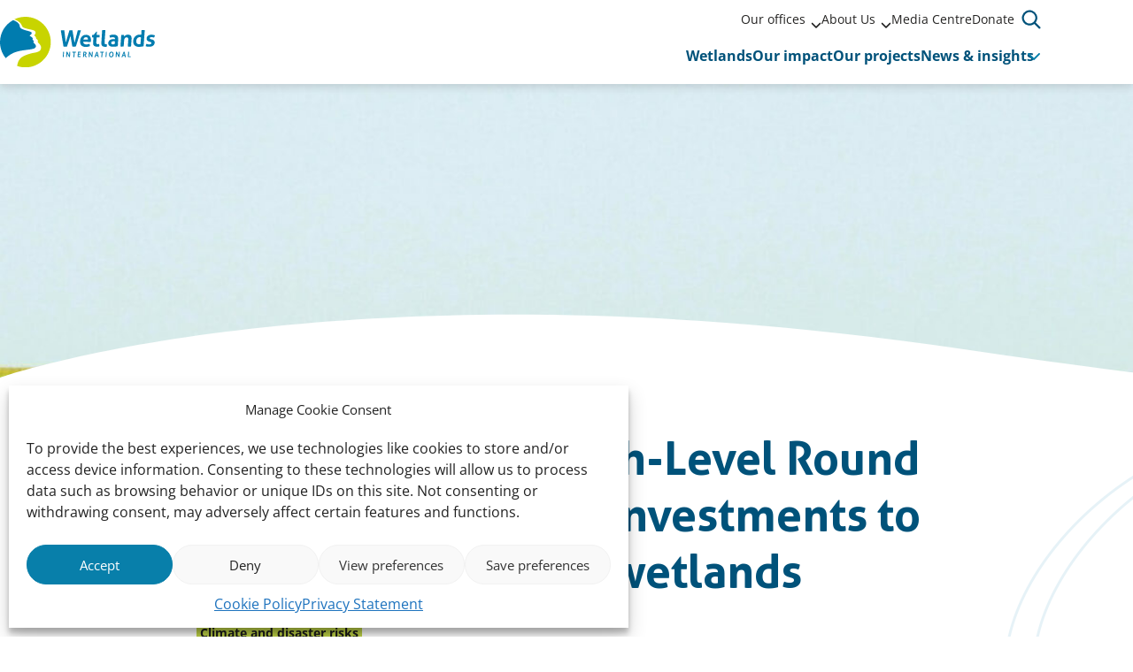

--- FILE ---
content_type: text/html; charset=UTF-8
request_url: https://www.wetlands.org/high-level-round-table-in-west-africa-recommends-to-invest-safeguard-sahelian-wetlands/
body_size: 21580
content:
<!doctype html>
<html lang="en-US">
	<head>
		<meta charset="utf-8">
		<meta name="viewport" content="width=device-width, initial-scale=1">

		<meta name='robots' content='index, follow, max-image-preview:large, max-snippet:-1, max-video-preview:-1' />
<meta name="dlm-version" content="5.1.6">
	<!-- This site is optimized with the Yoast SEO plugin v26.6 - https://yoast.com/wordpress/plugins/seo/ -->
	<title>BLISS Initiative : High-Level Round Table recommends investments to safeguard Sahelian wetlands - Wetlands International</title>
	<link rel="canonical" href="https://www.wetlands.org/high-level-round-table-in-west-africa-recommends-to-invest-safeguard-sahelian-wetlands/" />
	<meta property="og:locale" content="en_US" />
	<meta property="og:type" content="article" />
	<meta property="og:title" content="BLISS Initiative : High-Level Round Table recommends investments to safeguard Sahelian wetlands - Wetlands International" />
	<meta property="og:description" content="BLiSS Initiative partners are present at the COP27 to continue our efforts on mobilising stakeholders to safeguard and restore wetlands across the Sahel, enhancing the resilience of millions of people to climate risk, poverty, conflict and displacement while benefiting biodiversity. Blue Lifelines for a Secure Sahel (BLiSS) is a transformative initiative that will bring focus [&hellip;]" />
	<meta property="og:url" content="https://www.wetlands.org/high-level-round-table-in-west-africa-recommends-to-invest-safeguard-sahelian-wetlands/" />
	<meta property="og:site_name" content="Wetlands International" />
	<meta property="article:publisher" content="https://www.facebook.com/wetlandsint/" />
	<meta property="article:published_time" content="2022-11-07T16:33:14+00:00" />
	<meta property="article:modified_time" content="2024-03-28T10:24:41+00:00" />
	<meta property="og:image" content="https://www.wetlands.org/wp-content/uploads/2022/11/maria-IND-01.jpg?image-crop-positioner-ts=1695909819" />
	<meta property="og:image:width" content="2048" />
	<meta property="og:image:height" content="1152" />
	<meta property="og:image:type" content="image/jpeg" />
	<meta name="author" content="wetlandsglobal" />
	<meta name="twitter:card" content="summary_large_image" />
	<meta name="twitter:creator" content="@wetlandsint" />
	<meta name="twitter:site" content="@wetlandsint" />
	<meta name="twitter:label1" content="Written by" />
	<meta name="twitter:data1" content="wetlandsglobal" />
	<meta name="twitter:label2" content="Est. reading time" />
	<meta name="twitter:data2" content="4 minutes" />
	<script type="application/ld+json" class="yoast-schema-graph">{"@context":"https://schema.org","@graph":[{"@type":"Article","@id":"https://www.wetlands.org/high-level-round-table-in-west-africa-recommends-to-invest-safeguard-sahelian-wetlands/#article","isPartOf":{"@id":"https://www.wetlands.org/high-level-round-table-in-west-africa-recommends-to-invest-safeguard-sahelian-wetlands/"},"author":{"name":"wetlandsglobal","@id":"https://www.wetlands.org/#/schema/person/b27811af09c9b48fbe86974cdbbb7b8c"},"headline":"BLISS Initiative : High-Level Round Table recommends investments to safeguard Sahelian wetlands","datePublished":"2022-11-07T16:33:14+00:00","dateModified":"2024-03-28T10:24:41+00:00","mainEntityOfPage":{"@id":"https://www.wetlands.org/high-level-round-table-in-west-africa-recommends-to-invest-safeguard-sahelian-wetlands/"},"wordCount":965,"publisher":{"@id":"https://www.wetlands.org/#organization"},"image":{"@id":"https://www.wetlands.org/high-level-round-table-in-west-africa-recommends-to-invest-safeguard-sahelian-wetlands/#primaryimage"},"thumbnailUrl":"https://www.wetlands.org/wp-content/uploads/2022/11/maria-IND-01.jpg?image-crop-positioner-ts=1695909819","inLanguage":"en-US"},{"@type":"WebPage","@id":"https://www.wetlands.org/high-level-round-table-in-west-africa-recommends-to-invest-safeguard-sahelian-wetlands/","url":"https://www.wetlands.org/high-level-round-table-in-west-africa-recommends-to-invest-safeguard-sahelian-wetlands/","name":"BLISS Initiative : High-Level Round Table recommends investments to safeguard Sahelian wetlands - Wetlands International","isPartOf":{"@id":"https://www.wetlands.org/#website"},"primaryImageOfPage":{"@id":"https://www.wetlands.org/high-level-round-table-in-west-africa-recommends-to-invest-safeguard-sahelian-wetlands/#primaryimage"},"image":{"@id":"https://www.wetlands.org/high-level-round-table-in-west-africa-recommends-to-invest-safeguard-sahelian-wetlands/#primaryimage"},"thumbnailUrl":"https://www.wetlands.org/wp-content/uploads/2022/11/maria-IND-01.jpg?image-crop-positioner-ts=1695909819","datePublished":"2022-11-07T16:33:14+00:00","dateModified":"2024-03-28T10:24:41+00:00","breadcrumb":{"@id":"https://www.wetlands.org/high-level-round-table-in-west-africa-recommends-to-invest-safeguard-sahelian-wetlands/#breadcrumb"},"inLanguage":"en-US","potentialAction":[{"@type":"ReadAction","target":["https://www.wetlands.org/high-level-round-table-in-west-africa-recommends-to-invest-safeguard-sahelian-wetlands/"]}]},{"@type":"ImageObject","inLanguage":"en-US","@id":"https://www.wetlands.org/high-level-round-table-in-west-africa-recommends-to-invest-safeguard-sahelian-wetlands/#primaryimage","url":"https://www.wetlands.org/wp-content/uploads/2022/11/maria-IND-01.jpg?image-crop-positioner-ts=1695909819","contentUrl":"https://www.wetlands.org/wp-content/uploads/2022/11/maria-IND-01.jpg?image-crop-positioner-ts=1695909819","width":2048,"height":1152},{"@type":"BreadcrumbList","@id":"https://www.wetlands.org/high-level-round-table-in-west-africa-recommends-to-invest-safeguard-sahelian-wetlands/#breadcrumb","itemListElement":[{"@type":"ListItem","position":1,"name":"Home","item":"https://www.wetlands.org/"},{"@type":"ListItem","position":2,"name":"News","item":"https://www.wetlands.org/news/"},{"@type":"ListItem","position":3,"name":"BLISS Initiative : High-Level Round Table recommends investments to safeguard Sahelian wetlands"}]},{"@type":"WebSite","@id":"https://www.wetlands.org/#website","url":"https://www.wetlands.org/","name":"Wetlands International","description":"To inspire and mobilise society to safeguard and restore wetlands for people and nature.","publisher":{"@id":"https://www.wetlands.org/#organization"},"potentialAction":[{"@type":"SearchAction","target":{"@type":"EntryPoint","urlTemplate":"https://www.wetlands.org/?s={search_term_string}"},"query-input":{"@type":"PropertyValueSpecification","valueRequired":true,"valueName":"search_term_string"}}],"inLanguage":"en-US"},{"@type":"Organization","@id":"https://www.wetlands.org/#organization","name":"Wetlands International","url":"https://www.wetlands.org/","logo":{"@type":"ImageObject","inLanguage":"en-US","@id":"https://www.wetlands.org/#/schema/logo/image/","url":"https://www.wetlands.org/wp-content/uploads/2016/02/Logo_Wetlands_Full-Colour-for-Screens_Web-Large.jpg?image-crop-positioner-ts=1695910493","contentUrl":"https://www.wetlands.org/wp-content/uploads/2016/02/Logo_Wetlands_Full-Colour-for-Screens_Web-Large.jpg?image-crop-positioner-ts=1695910493","width":640,"height":289,"caption":"Wetlands International"},"image":{"@id":"https://www.wetlands.org/#/schema/logo/image/"},"sameAs":["https://www.facebook.com/wetlandsint/","https://x.com/wetlandsint","https://www.instagram.com/wetlands_international/","https://www.linkedin.com/company/wetlands-international"]},{"@type":"Person","@id":"https://www.wetlands.org/#/schema/person/b27811af09c9b48fbe86974cdbbb7b8c","name":"wetlandsglobal","image":{"@type":"ImageObject","inLanguage":"en-US","@id":"https://www.wetlands.org/#/schema/person/image/","url":"https://secure.gravatar.com/avatar/47b628337053dedd691ad678fbcc3975?s=96&d=mm&r=g","contentUrl":"https://secure.gravatar.com/avatar/47b628337053dedd691ad678fbcc3975?s=96&d=mm&r=g","caption":"wetlandsglobal"}}]}</script>
	<!-- / Yoast SEO plugin. -->


<link rel='stylesheet' id='wp-block-library-css' href='https://www.wetlands.org/wp-includes/css/dist/block-library/style.min.css?ver=37fa25f4ecdf273eba2fcf6a50a1dd39' type='text/css' media='all' />
<style id='elasticpress-related-posts-style-inline-css' type='text/css'>
.editor-styles-wrapper .wp-block-elasticpress-related-posts ul,.wp-block-elasticpress-related-posts ul{list-style-type:none;padding:0}.editor-styles-wrapper .wp-block-elasticpress-related-posts ul li a>div{display:inline}

</style>
<style id='global-styles-inline-css' type='text/css'>
:root{--wp--preset--aspect-ratio--square: 1;--wp--preset--aspect-ratio--4-3: 4/3;--wp--preset--aspect-ratio--3-4: 3/4;--wp--preset--aspect-ratio--3-2: 3/2;--wp--preset--aspect-ratio--2-3: 2/3;--wp--preset--aspect-ratio--16-9: 16/9;--wp--preset--aspect-ratio--9-16: 9/16;--wp--preset--color--black: #000000;--wp--preset--color--cyan-bluish-gray: #abb8c3;--wp--preset--color--white: #ffffff;--wp--preset--color--pale-pink: #f78da7;--wp--preset--color--vivid-red: #cf2e2e;--wp--preset--color--luminous-vivid-orange: #ff6900;--wp--preset--color--luminous-vivid-amber: #fcb900;--wp--preset--color--light-green-cyan: #7bdcb5;--wp--preset--color--vivid-green-cyan: #00d084;--wp--preset--color--pale-cyan-blue: #8ed1fc;--wp--preset--color--vivid-cyan-blue: #0693e3;--wp--preset--color--vivid-purple: #9b51e0;--wp--preset--gradient--vivid-cyan-blue-to-vivid-purple: linear-gradient(135deg,rgba(6,147,227,1) 0%,rgb(155,81,224) 100%);--wp--preset--gradient--light-green-cyan-to-vivid-green-cyan: linear-gradient(135deg,rgb(122,220,180) 0%,rgb(0,208,130) 100%);--wp--preset--gradient--luminous-vivid-amber-to-luminous-vivid-orange: linear-gradient(135deg,rgba(252,185,0,1) 0%,rgba(255,105,0,1) 100%);--wp--preset--gradient--luminous-vivid-orange-to-vivid-red: linear-gradient(135deg,rgba(255,105,0,1) 0%,rgb(207,46,46) 100%);--wp--preset--gradient--very-light-gray-to-cyan-bluish-gray: linear-gradient(135deg,rgb(238,238,238) 0%,rgb(169,184,195) 100%);--wp--preset--gradient--cool-to-warm-spectrum: linear-gradient(135deg,rgb(74,234,220) 0%,rgb(151,120,209) 20%,rgb(207,42,186) 40%,rgb(238,44,130) 60%,rgb(251,105,98) 80%,rgb(254,248,76) 100%);--wp--preset--gradient--blush-light-purple: linear-gradient(135deg,rgb(255,206,236) 0%,rgb(152,150,240) 100%);--wp--preset--gradient--blush-bordeaux: linear-gradient(135deg,rgb(254,205,165) 0%,rgb(254,45,45) 50%,rgb(107,0,62) 100%);--wp--preset--gradient--luminous-dusk: linear-gradient(135deg,rgb(255,203,112) 0%,rgb(199,81,192) 50%,rgb(65,88,208) 100%);--wp--preset--gradient--pale-ocean: linear-gradient(135deg,rgb(255,245,203) 0%,rgb(182,227,212) 50%,rgb(51,167,181) 100%);--wp--preset--gradient--electric-grass: linear-gradient(135deg,rgb(202,248,128) 0%,rgb(113,206,126) 100%);--wp--preset--gradient--midnight: linear-gradient(135deg,rgb(2,3,129) 0%,rgb(40,116,252) 100%);--wp--preset--font-size--small: 13px;--wp--preset--font-size--medium: 20px;--wp--preset--font-size--large: 36px;--wp--preset--font-size--x-large: 42px;--wp--preset--font-size--regular: 16px;--wp--preset--font-size--intro: 18px;--wp--preset--spacing--20: 0.44rem;--wp--preset--spacing--30: 0.67rem;--wp--preset--spacing--40: 1rem;--wp--preset--spacing--50: 1.5rem;--wp--preset--spacing--60: 2.25rem;--wp--preset--spacing--70: 3.38rem;--wp--preset--spacing--80: 5.06rem;--wp--preset--shadow--natural: 6px 6px 9px rgba(0, 0, 0, 0.2);--wp--preset--shadow--deep: 12px 12px 50px rgba(0, 0, 0, 0.4);--wp--preset--shadow--sharp: 6px 6px 0px rgba(0, 0, 0, 0.2);--wp--preset--shadow--outlined: 6px 6px 0px -3px rgba(255, 255, 255, 1), 6px 6px rgba(0, 0, 0, 1);--wp--preset--shadow--crisp: 6px 6px 0px rgba(0, 0, 0, 1);}:root { --wp--style--global--content-size: 770px;--wp--style--global--wide-size: 960px; }:where(body) { margin: 0; }.wp-site-blocks > .alignleft { float: left; margin-right: 2em; }.wp-site-blocks > .alignright { float: right; margin-left: 2em; }.wp-site-blocks > .aligncenter { justify-content: center; margin-left: auto; margin-right: auto; }:where(.is-layout-flex){gap: 0.5em;}:where(.is-layout-grid){gap: 0.5em;}.is-layout-flow > .alignleft{float: left;margin-inline-start: 0;margin-inline-end: 2em;}.is-layout-flow > .alignright{float: right;margin-inline-start: 2em;margin-inline-end: 0;}.is-layout-flow > .aligncenter{margin-left: auto !important;margin-right: auto !important;}.is-layout-constrained > .alignleft{float: left;margin-inline-start: 0;margin-inline-end: 2em;}.is-layout-constrained > .alignright{float: right;margin-inline-start: 2em;margin-inline-end: 0;}.is-layout-constrained > .aligncenter{margin-left: auto !important;margin-right: auto !important;}.is-layout-constrained > :where(:not(.alignleft):not(.alignright):not(.alignfull)){max-width: var(--wp--style--global--content-size);margin-left: auto !important;margin-right: auto !important;}.is-layout-constrained > .alignwide{max-width: var(--wp--style--global--wide-size);}body .is-layout-flex{display: flex;}.is-layout-flex{flex-wrap: wrap;align-items: center;}.is-layout-flex > :is(*, div){margin: 0;}body .is-layout-grid{display: grid;}.is-layout-grid > :is(*, div){margin: 0;}body{padding-top: 0px;padding-right: 0px;padding-bottom: 0px;padding-left: 0px;}a:where(:not(.wp-element-button)){text-decoration: underline;}:root :where(.wp-element-button, .wp-block-button__link){background-color: #32373c;border-width: 0;color: #fff;font-family: inherit;font-size: inherit;line-height: inherit;padding: calc(0.667em + 2px) calc(1.333em + 2px);text-decoration: none;}.has-black-color{color: var(--wp--preset--color--black) !important;}.has-cyan-bluish-gray-color{color: var(--wp--preset--color--cyan-bluish-gray) !important;}.has-white-color{color: var(--wp--preset--color--white) !important;}.has-pale-pink-color{color: var(--wp--preset--color--pale-pink) !important;}.has-vivid-red-color{color: var(--wp--preset--color--vivid-red) !important;}.has-luminous-vivid-orange-color{color: var(--wp--preset--color--luminous-vivid-orange) !important;}.has-luminous-vivid-amber-color{color: var(--wp--preset--color--luminous-vivid-amber) !important;}.has-light-green-cyan-color{color: var(--wp--preset--color--light-green-cyan) !important;}.has-vivid-green-cyan-color{color: var(--wp--preset--color--vivid-green-cyan) !important;}.has-pale-cyan-blue-color{color: var(--wp--preset--color--pale-cyan-blue) !important;}.has-vivid-cyan-blue-color{color: var(--wp--preset--color--vivid-cyan-blue) !important;}.has-vivid-purple-color{color: var(--wp--preset--color--vivid-purple) !important;}.has-black-background-color{background-color: var(--wp--preset--color--black) !important;}.has-cyan-bluish-gray-background-color{background-color: var(--wp--preset--color--cyan-bluish-gray) !important;}.has-white-background-color{background-color: var(--wp--preset--color--white) !important;}.has-pale-pink-background-color{background-color: var(--wp--preset--color--pale-pink) !important;}.has-vivid-red-background-color{background-color: var(--wp--preset--color--vivid-red) !important;}.has-luminous-vivid-orange-background-color{background-color: var(--wp--preset--color--luminous-vivid-orange) !important;}.has-luminous-vivid-amber-background-color{background-color: var(--wp--preset--color--luminous-vivid-amber) !important;}.has-light-green-cyan-background-color{background-color: var(--wp--preset--color--light-green-cyan) !important;}.has-vivid-green-cyan-background-color{background-color: var(--wp--preset--color--vivid-green-cyan) !important;}.has-pale-cyan-blue-background-color{background-color: var(--wp--preset--color--pale-cyan-blue) !important;}.has-vivid-cyan-blue-background-color{background-color: var(--wp--preset--color--vivid-cyan-blue) !important;}.has-vivid-purple-background-color{background-color: var(--wp--preset--color--vivid-purple) !important;}.has-black-border-color{border-color: var(--wp--preset--color--black) !important;}.has-cyan-bluish-gray-border-color{border-color: var(--wp--preset--color--cyan-bluish-gray) !important;}.has-white-border-color{border-color: var(--wp--preset--color--white) !important;}.has-pale-pink-border-color{border-color: var(--wp--preset--color--pale-pink) !important;}.has-vivid-red-border-color{border-color: var(--wp--preset--color--vivid-red) !important;}.has-luminous-vivid-orange-border-color{border-color: var(--wp--preset--color--luminous-vivid-orange) !important;}.has-luminous-vivid-amber-border-color{border-color: var(--wp--preset--color--luminous-vivid-amber) !important;}.has-light-green-cyan-border-color{border-color: var(--wp--preset--color--light-green-cyan) !important;}.has-vivid-green-cyan-border-color{border-color: var(--wp--preset--color--vivid-green-cyan) !important;}.has-pale-cyan-blue-border-color{border-color: var(--wp--preset--color--pale-cyan-blue) !important;}.has-vivid-cyan-blue-border-color{border-color: var(--wp--preset--color--vivid-cyan-blue) !important;}.has-vivid-purple-border-color{border-color: var(--wp--preset--color--vivid-purple) !important;}.has-vivid-cyan-blue-to-vivid-purple-gradient-background{background: var(--wp--preset--gradient--vivid-cyan-blue-to-vivid-purple) !important;}.has-light-green-cyan-to-vivid-green-cyan-gradient-background{background: var(--wp--preset--gradient--light-green-cyan-to-vivid-green-cyan) !important;}.has-luminous-vivid-amber-to-luminous-vivid-orange-gradient-background{background: var(--wp--preset--gradient--luminous-vivid-amber-to-luminous-vivid-orange) !important;}.has-luminous-vivid-orange-to-vivid-red-gradient-background{background: var(--wp--preset--gradient--luminous-vivid-orange-to-vivid-red) !important;}.has-very-light-gray-to-cyan-bluish-gray-gradient-background{background: var(--wp--preset--gradient--very-light-gray-to-cyan-bluish-gray) !important;}.has-cool-to-warm-spectrum-gradient-background{background: var(--wp--preset--gradient--cool-to-warm-spectrum) !important;}.has-blush-light-purple-gradient-background{background: var(--wp--preset--gradient--blush-light-purple) !important;}.has-blush-bordeaux-gradient-background{background: var(--wp--preset--gradient--blush-bordeaux) !important;}.has-luminous-dusk-gradient-background{background: var(--wp--preset--gradient--luminous-dusk) !important;}.has-pale-ocean-gradient-background{background: var(--wp--preset--gradient--pale-ocean) !important;}.has-electric-grass-gradient-background{background: var(--wp--preset--gradient--electric-grass) !important;}.has-midnight-gradient-background{background: var(--wp--preset--gradient--midnight) !important;}.has-small-font-size{font-size: var(--wp--preset--font-size--small) !important;}.has-medium-font-size{font-size: var(--wp--preset--font-size--medium) !important;}.has-large-font-size{font-size: var(--wp--preset--font-size--large) !important;}.has-x-large-font-size{font-size: var(--wp--preset--font-size--x-large) !important;}.has-regular-font-size{font-size: var(--wp--preset--font-size--regular) !important;}.has-intro-font-size{font-size: var(--wp--preset--font-size--intro) !important;}
:where(.wp-block-post-template.is-layout-flex){gap: 1.25em;}:where(.wp-block-post-template.is-layout-grid){gap: 1.25em;}
:where(.wp-block-columns.is-layout-flex){gap: 2em;}:where(.wp-block-columns.is-layout-grid){gap: 2em;}
:root :where(.wp-block-pullquote){font-size: 1.5em;line-height: 1.6;}
</style>
<link rel='stylesheet' id='cmplz-general-css' href='https://www.wetlands.org/wp-content/plugins/complianz-gdpr-premium-multisite/assets/css/cookieblocker.min.css?ver=1750648738' type='text/css' media='all' />
<link rel='stylesheet' id='ep_general_styles-css' href='https://www.wetlands.org/wp-content/plugins/elasticpress/dist/css/general-styles.css?ver=66295efe92a630617c00' type='text/css' media='all' />
<link rel='stylesheet' id='clarkson_main-css' href='https://www.wetlands.org/wp-content/themes/wetlands/dist/main.css?ver=69d78d3d03a40dee2882af8ec92250e40dd5230c' type='text/css' media='all' />
<link rel='stylesheet' id='elasticpress-facets-css' href='https://www.wetlands.org/wp-content/plugins/elasticpress/dist/css/facets-styles.css?ver=e96caca972beab457d95' type='text/css' media='all' />
<script type="text/javascript" src="https://www.wetlands.org/wp-content/plugins/google-analytics-premium/assets/js/frontend-gtag.min.js?ver=9.10.1" id="monsterinsights-frontend-script-js" async="async" data-wp-strategy="async"></script>
<script data-cfasync="false" data-wpfc-render="false" type="text/javascript" id='monsterinsights-frontend-script-js-extra'>/* <![CDATA[ */
var monsterinsights_frontend = {"js_events_tracking":"true","download_extensions":"doc,pdf,ppt,zip,xls,docx,pptx,xlsx","inbound_paths":"[]","home_url":"https:\/\/www.wetlands.org","hash_tracking":"false","v4_id":"G-WVTS1SR429"};/* ]]> */
</script>
<script type="text/javascript" src="https://www.wetlands.org/wp-includes/js/jquery/jquery.min.js?ver=3.7.1" id="jquery-core-js"></script>
<script type="text/javascript" src="https://www.wetlands.org/wp-includes/js/jquery/jquery-migrate.min.js?ver=3.4.1" id="jquery-migrate-js"></script>
<script type="text/javascript" src="https://www.wetlands.org/wp-content/themes/wetlands/dist/sentry.js?ver=69d78d3d03a40dee2882af8ec92250e40dd5230c" id="clarkson_sentry-js"></script>
<link rel="https://api.w.org/" href="https://www.wetlands.org/wp-json/" /><link rel="alternate" title="JSON" type="application/json" href="https://www.wetlands.org/wp-json/wp/v2/posts/7808" /><link rel="EditURI" type="application/rsd+xml" title="RSD" href="https://www.wetlands.org/xmlrpc.php?rsd" />

<link rel='shortlink' href='https://www.wetlands.org/?p=7808' />
<link rel="alternate" title="oEmbed (JSON)" type="application/json+oembed" href="https://www.wetlands.org/wp-json/oembed/1.0/embed?url=https%3A%2F%2Fwww.wetlands.org%2Fhigh-level-round-table-in-west-africa-recommends-to-invest-safeguard-sahelian-wetlands%2F" />
<link rel="alternate" title="oEmbed (XML)" type="text/xml+oembed" href="https://www.wetlands.org/wp-json/oembed/1.0/embed?url=https%3A%2F%2Fwww.wetlands.org%2Fhigh-level-round-table-in-west-africa-recommends-to-invest-safeguard-sahelian-wetlands%2F&#038;format=xml" />
			<style>.cmplz-hidden {
					display: none !important;
				}</style><link rel="icon" href="https://www.wetlands.org/wp-content/uploads/2023/10/cropped-Wetlands-International-logo-RGB-High-res-1-32x32.jpg?image-crop-positioner-ts=1697468204" sizes="32x32" />
<link rel="icon" href="https://www.wetlands.org/wp-content/uploads/2023/10/cropped-Wetlands-International-logo-RGB-High-res-1-192x192.jpg?image-crop-positioner-ts=1697468204" sizes="192x192" />
<link rel="apple-touch-icon" href="https://www.wetlands.org/wp-content/uploads/2023/10/cropped-Wetlands-International-logo-RGB-High-res-1-180x180.jpg?image-crop-positioner-ts=1697468204" />
<meta name="msapplication-TileImage" content="https://www.wetlands.org/wp-content/uploads/2023/10/cropped-Wetlands-International-logo-RGB-High-res-1-270x270.jpg?image-crop-positioner-ts=1697468204" />

	</head>
	<body data-cmplz=1 class="post-template-default single single-post postid-7808 single-format-standard">

	<header class="header">

	<!-- Skiplink -->
	<a href="#main-content" data-module="skiplink" class="skip-to-content">Straight to content</a>

	
	<div class="container">
		<div class="flex items-center justify-between gap-4">
			<div class="flex items-center">
				<a
					class="brand"
					href="https://www.wetlands.org/"
					aria-label="Wetlands International logo, go to the homepage"
					>
					<img
						src="https://www.wetlands.org/wp-content/themes/wetlands/dist/images/logo-wetlands.svg"
						width="175"
						height="57"
						alt=""
						class="brand__logo"
					/>
				</a>
			</div>

			<div class="flex flex-col gap-1">
				<div class="hidden md:block md:ml-auto">
					<div class="header__content">
						<div class="flex items-center gap-8">
															<div aria-label="Meta" data-module="meta-nav">
									<div class="menu-meta-container"><ul id="menu-meta" class="meta-nav"><li class='meta-nav__item meta-nav__item--parent'><a  href="https://www.wetlands.org/our-offices/" class='meta-nav__link '>Our offices</a>
	

<button
	class="btn meta-nav__arrow"
							aria-expanded="false"
				aria-label="Sub&#x20;menu"
						>
	
	
						<span class="btn__icon">
			<span class="icon-inline icon-chevron-down" aria-hidden="true"><svg xmlns="http://www.w3.org/2000/svg" viewBox="0 0 512 512"><!--! Font Awesome Pro 6.4.0 by @fontawesome - https://fontawesome.com License - https://fontawesome.com/license (Commercial License) Copyright 2023 Fonticons, Inc. --><path d="M233.4 406.6c12.5 12.5 32.8 12.5 45.3 0l192-192c12.5-12.5 12.5-32.8 0-45.3s-32.8-12.5-45.3 0L256 338.7 86.6 169.4c-12.5-12.5-32.8-12.5-45.3 0s-12.5 32.8 0 45.3l192 192z"/></svg></span>

							<span class="icon-inline icon-inline--expanded icon-chevron-down" aria-hidden="true"><svg xmlns="http://www.w3.org/2000/svg" viewBox="0 0 512 512"><!--! Font Awesome Pro 6.4.0 by @fontawesome - https://fontawesome.com License - https://fontawesome.com/license (Commercial License) Copyright 2023 Fonticons, Inc. --><path d="M233.4 406.6c12.5 12.5 32.8 12.5 45.3 0l192-192c12.5-12.5 12.5-32.8 0-45.3s-32.8-12.5-45.3 0L256 338.7 86.6 169.4c-12.5-12.5-32.8-12.5-45.3 0s-12.5 32.8 0 45.3l192 192z"/></svg></span>
					</span>
	
	</button>
<ul class='sub-menu meta-nav-sub' aria-hidden='true'><li class='meta-nav-sub__item'><a  href="https://eastafrica.wetlands.org/" class=' meta-nav-sub__link'>East Africa</a></li><li class='meta-nav-sub__item'><a  href="https://europe.wetlands.org/" class=' meta-nav-sub__link'>Europe</a></li><li class='meta-nav-sub__item'><a  href="https://indonesia.wetlands.org/" class=' meta-nav-sub__link'>Indonesia</a></li><li class='meta-nav-sub__item'><a  href="https://japan.wetlands.org/" class=' meta-nav-sub__link'>Japan</a></li><li class='meta-nav-sub__item'><a  href="https://lac.wetlands.org/" class=' meta-nav-sub__link'>Latin America and the Caribbean</a></li><li class='meta-nav-sub__item'><a  href="https://philippines.wetlands.org/" class=' meta-nav-sub__link'>Philippines</a></li><li class='meta-nav-sub__item'><a  href="https://malaysia.wetlands.org/" class=' meta-nav-sub__link'>Malaysia</a></li><li class='meta-nav-sub__item'><a  href="https://south-asia.wetlands.org/" class=' meta-nav-sub__link'>South Asia</a></li><li class='meta-nav-sub__item'><a  href="https://westafrica.wetlands.org/" class=' meta-nav-sub__link'>West Africa</a></li></ul></li><li class='meta-nav__item meta-nav__item--parent'><a  href="https://www.wetlands.org/about-us/" class='meta-nav__link '>About Us</a>
	

<button
	class="btn meta-nav__arrow"
							aria-expanded="false"
				aria-label="Sub&#x20;menu"
						>
	
	
						<span class="btn__icon">
			<span class="icon-inline icon-chevron-down" aria-hidden="true"><svg xmlns="http://www.w3.org/2000/svg" viewBox="0 0 512 512"><!--! Font Awesome Pro 6.4.0 by @fontawesome - https://fontawesome.com License - https://fontawesome.com/license (Commercial License) Copyright 2023 Fonticons, Inc. --><path d="M233.4 406.6c12.5 12.5 32.8 12.5 45.3 0l192-192c12.5-12.5 12.5-32.8 0-45.3s-32.8-12.5-45.3 0L256 338.7 86.6 169.4c-12.5-12.5-32.8-12.5-45.3 0s-12.5 32.8 0 45.3l192 192z"/></svg></span>

							<span class="icon-inline icon-inline--expanded icon-chevron-down" aria-hidden="true"><svg xmlns="http://www.w3.org/2000/svg" viewBox="0 0 512 512"><!--! Font Awesome Pro 6.4.0 by @fontawesome - https://fontawesome.com License - https://fontawesome.com/license (Commercial License) Copyright 2023 Fonticons, Inc. --><path d="M233.4 406.6c12.5 12.5 32.8 12.5 45.3 0l192-192c12.5-12.5 12.5-32.8 0-45.3s-32.8-12.5-45.3 0L256 338.7 86.6 169.4c-12.5-12.5-32.8-12.5-45.3 0s-12.5 32.8 0 45.3l192 192z"/></svg></span>
					</span>
	
	</button>
<ul class='sub-menu meta-nav-sub' aria-hidden='true'><li class='meta-nav-sub__item'><a  href="https://www.wetlands.org/how-we-work/" class=' meta-nav-sub__link'>How we work</a></li><li class='meta-nav-sub__item'><a  href="https://www.wetlands.org/strategic-intent-2020-2030/" class=' meta-nav-sub__link'>Strategic Intent 2020-2030</a></li><li class='meta-nav-sub__item'><a  href="https://www.wetlands.org/annual-reviews/" class=' meta-nav-sub__link'>Annual Reviews</a></li><li class='meta-nav-sub__item'><a  href="https://www.wetlands.org/vacancies/" class=' meta-nav-sub__link'>Vacancies</a></li></ul></li><li class='meta-nav__item'><a  href="https://www.wetlands.org/media-centre/" class='meta-nav__link '>Media Centre</a></li><li class='meta-nav__item'><a  href="https://www.wetlands.org/support-us/" class='meta-nav__link '>Donate</a></li></ul></div>
								</div>
							
							
							
<div
	class="header-search"
	data-module="toggle"
	data-config="{&quot;trigger&quot;:&quot;.js-header-search&quot;,&quot;target&quot;:&quot;.header-search__dropdown&quot;,&quot;focusInput&quot;:true}">
	
	

<button
	class="btn btn--search&#x20;js-header-search"
							aria-expanded="false"
				aria-label="Open&#x20;search&#x20;form"
					data-collapsed="Open&#x20;search&#x20;form"
				data-expanded="Close&#x20;search&#x20;form"
			>
	
	
						<span class="btn__icon">
			<span class="icon-inline icon-search" aria-hidden="true"><svg width="24" height="24" viewBox="0 0 24 24" fill="none" xmlns="http://www.w3.org/2000/svg"><path fill-rule="evenodd" clip-rule="evenodd" d="M18.165 6.786a8.677 8.677 0 1 0-2.696 10.275l5.112 5.112a1.125 1.125 0 0 0 1.59-1.591l-5.111-5.113a8.674 8.674 0 0 0 1.105-8.683ZM7.666 4.266a6.427 6.427 0 1 1 5.028 11.829 6.427 6.427 0 0 1-5.028-11.83Z" fill="#1A1A1A"/></svg>
</span>

							<span class="icon-inline icon-inline--expanded icon-close" aria-hidden="true"><svg width="14" height="14" viewBox="0 0 14 14" fill="none" xmlns="http://www.w3.org/2000/svg"><path fill-rule="evenodd" clip-rule="evenodd" d="M2.327.63A1.2 1.2 0 1 0 .63 2.327l4.65 4.651L.63 11.63a1.2 1.2 0 1 0 1.697 1.697l4.651-4.652 4.652 4.652a1.2 1.2 0 0 0 1.697-1.697L8.675 6.978l4.652-4.651A1.2 1.2 0 1 0 11.63.63L6.978 5.28 2.327.63Z" fill="#1A1A1A"/></svg>
</span>
					</span>
	
	</button>
	<div class="header-search__dropdown" aria-hidden="true">
		<div class="search-element ">
	<form class="flex items-end gap-4 flex-nowrap" method="get" action="https://www.wetlands.org" role="search">
		<div class="grow">
			<label for="searchbar-696fc48fb7788" class="screen-reader-text">Enter your search term</label>
			<div class="flex search-element__inner">
				<input
					type="search"
					name="s"
					value=""
					id="searchbar-696fc48fb7788"
					placeholder="Search by keyword"
					autocomplete="off"
					autocapitalize="off"
					autocorrect="off"
					spellcheck="false"
				>
				


<button
	class="btn "
				type="submit"
							aria-label="Search"
						>
						<span class="btn__icon">
			<span class="icon-inline icon-search" aria-hidden="true"><svg width="24" height="24" viewBox="0 0 24 24" fill="none" xmlns="http://www.w3.org/2000/svg"><path fill-rule="evenodd" clip-rule="evenodd" d="M18.165 6.786a8.677 8.677 0 1 0-2.696 10.275l5.112 5.112a1.125 1.125 0 0 0 1.59-1.591l-5.111-5.113a8.674 8.674 0 0 0 1.105-8.683ZM7.666 4.266a6.427 6.427 0 1 1 5.028 11.829 6.427 6.427 0 0 1-5.028-11.83Z" fill="#1A1A1A"/></svg>
</span>

					</span>
	
	
	
	</button>
			</div>
		</div>
	</form>
</div>
	</div>
</div>
						</div>
					</div>
				</div>

				<div class="header__content">
					<div class="flex gap-2">
													
<div
	class="header-menu md:hidden"
	data-module="menu"
	data-config="{&quot;trigger&quot;:&quot;.js-header-menu-696fc48fb81de&quot;,&quot;target&quot;:&quot;.header-menu__dropdown-696fc48fb81df&quot;,&quot;disableScroll&quot;:true,&quot;defaultButtonText&quot;:&quot;Menu&quot;,&quot;closeButtonText&quot;:&quot;Close&quot;}">
	<button aria-expanded="false" class="btn btn--menu js-header-menu-696fc48fb81de">
		<span class="btn__blob" aria-hidden="true">
			<svg width="22" height="20" viewBox="0 0 22 20" fill="none" xmlns="http://www.w3.org/2000/svg"><path d="M19.69 13.884c-9.128 3.363-10.302 7.36-14.492 3.654C1.252 13.525.669 8.379.82 6.32c.59-8.087 9.383-6.592 13.573-2.886 5.303 4.691 8.706 9.194 5.297 10.45Z" fill="#CEE5EE"/></svg>
		</span>
		<span class="btn__bars" aria-hidden="true">
			<span class="btn__bar-1"></span>
			<span class="btn__bar-2"></span>
			<span class="btn__bar-3"></span>
		</span>
		<span class="btn__text">
			Menu
		</span>
	</button>

	<div class="header-menu__dropdown header-menu__dropdown-696fc48fb81df" aria-hidden="true">
		<div class="flex flex-col gap-8">
			<nav class="navigation" aria-label="Primary" data-module="primary-nav">
				<div class="menu-primary-container"><ul id="menu-primary" class="primary-nav"><li class='primary-nav__item'><a  href="https://www.wetlands.org/wetlands/" class='primary-nav__link '>Wetlands</a></li><li class='primary-nav__item'><a  href="https://www.wetlands.org/our-impact/" class='primary-nav__link '>Our impact</a></li><li class='primary-nav__item'><a  href="https://www.wetlands.org/our-projects/" class='primary-nav__link '>Our projects</a></li><li class='primary-nav__item primary-nav__item--parent'><a  href="https://www.wetlands.org/news-insights/" class='primary-nav__link '>News &amp; insights</a>
	

<button
	class="btn primary-nav__arrow"
							aria-expanded="false"
				aria-label="Submenu&#x20;News&#x20;&amp;amp&#x3B;&#x20;insights"
						>
	
	
						<span class="btn__icon">
			<span class="icon-inline icon-chevron-down" aria-hidden="true"><svg xmlns="http://www.w3.org/2000/svg" viewBox="0 0 512 512"><!--! Font Awesome Pro 6.4.0 by @fontawesome - https://fontawesome.com License - https://fontawesome.com/license (Commercial License) Copyright 2023 Fonticons, Inc. --><path d="M233.4 406.6c12.5 12.5 32.8 12.5 45.3 0l192-192c12.5-12.5 12.5-32.8 0-45.3s-32.8-12.5-45.3 0L256 338.7 86.6 169.4c-12.5-12.5-32.8-12.5-45.3 0s-12.5 32.8 0 45.3l192 192z"/></svg></span>

							<span class="icon-inline icon-inline--expanded icon-chevron-down" aria-hidden="true"><svg xmlns="http://www.w3.org/2000/svg" viewBox="0 0 512 512"><!--! Font Awesome Pro 6.4.0 by @fontawesome - https://fontawesome.com License - https://fontawesome.com/license (Commercial License) Copyright 2023 Fonticons, Inc. --><path d="M233.4 406.6c12.5 12.5 32.8 12.5 45.3 0l192-192c12.5-12.5 12.5-32.8 0-45.3s-32.8-12.5-45.3 0L256 338.7 86.6 169.4c-12.5-12.5-32.8-12.5-45.3 0s-12.5 32.8 0 45.3l192 192z"/></svg></span>
					</span>
	
	</button>
<div class='sub-menu-container primary-nav-sub-container' aria-hidden='true'><div class='container'><ul class='sub-menu primary-nav-sub'><li class='primary-nav__item--parent-active primary-nav-sub__item'><a  href="https://www.wetlands.org/news/" class=' primary-nav-sub__link'>News</a></li><li class='primary-nav-sub__item'><a  href="https://www.wetlands.org/blog/" class=' primary-nav-sub__link'>Blogs</a></li><li class='primary-nav-sub__item'><a  href="https://www.wetlands.org/publication/" class=' primary-nav-sub__link'>Publications</a></li></ul></div></div></li></ul></div>
			</nav>

							<div aria-label="Meta" data-module="meta-nav">
					<div class="menu-meta-container"><ul id="menu-meta-1" class="meta-nav"><li class='meta-nav__item meta-nav__item--parent'><a  href="https://www.wetlands.org/our-offices/" class='meta-nav__link '>Our offices</a>
	

<button
	class="btn meta-nav__arrow"
							aria-expanded="false"
				aria-label="Sub&#x20;menu"
						>
	
	
						<span class="btn__icon">
			<span class="icon-inline icon-chevron-down" aria-hidden="true"><svg xmlns="http://www.w3.org/2000/svg" viewBox="0 0 512 512"><!--! Font Awesome Pro 6.4.0 by @fontawesome - https://fontawesome.com License - https://fontawesome.com/license (Commercial License) Copyright 2023 Fonticons, Inc. --><path d="M233.4 406.6c12.5 12.5 32.8 12.5 45.3 0l192-192c12.5-12.5 12.5-32.8 0-45.3s-32.8-12.5-45.3 0L256 338.7 86.6 169.4c-12.5-12.5-32.8-12.5-45.3 0s-12.5 32.8 0 45.3l192 192z"/></svg></span>

							<span class="icon-inline icon-inline--expanded icon-chevron-down" aria-hidden="true"><svg xmlns="http://www.w3.org/2000/svg" viewBox="0 0 512 512"><!--! Font Awesome Pro 6.4.0 by @fontawesome - https://fontawesome.com License - https://fontawesome.com/license (Commercial License) Copyright 2023 Fonticons, Inc. --><path d="M233.4 406.6c12.5 12.5 32.8 12.5 45.3 0l192-192c12.5-12.5 12.5-32.8 0-45.3s-32.8-12.5-45.3 0L256 338.7 86.6 169.4c-12.5-12.5-32.8-12.5-45.3 0s-12.5 32.8 0 45.3l192 192z"/></svg></span>
					</span>
	
	</button>
<ul class='sub-menu meta-nav-sub' aria-hidden='true'><li class='meta-nav-sub__item'><a  href="https://eastafrica.wetlands.org/" class=' meta-nav-sub__link'>East Africa</a></li><li class='meta-nav-sub__item'><a  href="https://europe.wetlands.org/" class=' meta-nav-sub__link'>Europe</a></li><li class='meta-nav-sub__item'><a  href="https://indonesia.wetlands.org/" class=' meta-nav-sub__link'>Indonesia</a></li><li class='meta-nav-sub__item'><a  href="https://japan.wetlands.org/" class=' meta-nav-sub__link'>Japan</a></li><li class='meta-nav-sub__item'><a  href="https://lac.wetlands.org/" class=' meta-nav-sub__link'>Latin America and the Caribbean</a></li><li class='meta-nav-sub__item'><a  href="https://philippines.wetlands.org/" class=' meta-nav-sub__link'>Philippines</a></li><li class='meta-nav-sub__item'><a  href="https://malaysia.wetlands.org/" class=' meta-nav-sub__link'>Malaysia</a></li><li class='meta-nav-sub__item'><a  href="https://south-asia.wetlands.org/" class=' meta-nav-sub__link'>South Asia</a></li><li class='meta-nav-sub__item'><a  href="https://westafrica.wetlands.org/" class=' meta-nav-sub__link'>West Africa</a></li></ul></li><li class='meta-nav__item meta-nav__item--parent'><a  href="https://www.wetlands.org/about-us/" class='meta-nav__link '>About Us</a>
	

<button
	class="btn meta-nav__arrow"
							aria-expanded="false"
				aria-label="Sub&#x20;menu"
						>
	
	
						<span class="btn__icon">
			<span class="icon-inline icon-chevron-down" aria-hidden="true"><svg xmlns="http://www.w3.org/2000/svg" viewBox="0 0 512 512"><!--! Font Awesome Pro 6.4.0 by @fontawesome - https://fontawesome.com License - https://fontawesome.com/license (Commercial License) Copyright 2023 Fonticons, Inc. --><path d="M233.4 406.6c12.5 12.5 32.8 12.5 45.3 0l192-192c12.5-12.5 12.5-32.8 0-45.3s-32.8-12.5-45.3 0L256 338.7 86.6 169.4c-12.5-12.5-32.8-12.5-45.3 0s-12.5 32.8 0 45.3l192 192z"/></svg></span>

							<span class="icon-inline icon-inline--expanded icon-chevron-down" aria-hidden="true"><svg xmlns="http://www.w3.org/2000/svg" viewBox="0 0 512 512"><!--! Font Awesome Pro 6.4.0 by @fontawesome - https://fontawesome.com License - https://fontawesome.com/license (Commercial License) Copyright 2023 Fonticons, Inc. --><path d="M233.4 406.6c12.5 12.5 32.8 12.5 45.3 0l192-192c12.5-12.5 12.5-32.8 0-45.3s-32.8-12.5-45.3 0L256 338.7 86.6 169.4c-12.5-12.5-32.8-12.5-45.3 0s-12.5 32.8 0 45.3l192 192z"/></svg></span>
					</span>
	
	</button>
<ul class='sub-menu meta-nav-sub' aria-hidden='true'><li class='meta-nav-sub__item'><a  href="https://www.wetlands.org/how-we-work/" class=' meta-nav-sub__link'>How we work</a></li><li class='meta-nav-sub__item'><a  href="https://www.wetlands.org/strategic-intent-2020-2030/" class=' meta-nav-sub__link'>Strategic Intent 2020-2030</a></li><li class='meta-nav-sub__item'><a  href="https://www.wetlands.org/annual-reviews/" class=' meta-nav-sub__link'>Annual Reviews</a></li><li class='meta-nav-sub__item'><a  href="https://www.wetlands.org/vacancies/" class=' meta-nav-sub__link'>Vacancies</a></li></ul></li><li class='meta-nav__item'><a  href="https://www.wetlands.org/media-centre/" class='meta-nav__link '>Media Centre</a></li><li class='meta-nav__item'><a  href="https://www.wetlands.org/support-us/" class='meta-nav__link '>Donate</a></li></ul></div>
				</div>
			
			<div class="search-element ">
	<form class="flex items-end gap-4 flex-nowrap" method="get" action="https://www.wetlands.org" role="search">
		<div class="grow">
			<label for="searchbar-696fc48fb9c5c" class="screen-reader-text">Enter your search term</label>
			<div class="flex search-element__inner">
				<input
					type="search"
					name="s"
					value=""
					id="searchbar-696fc48fb9c5c"
					placeholder="Search by keyword"
					autocomplete="off"
					autocapitalize="off"
					autocorrect="off"
					spellcheck="false"
				>
				


<button
	class="btn "
				type="submit"
							aria-label="Search"
						>
						<span class="btn__icon">
			<span class="icon-inline icon-search" aria-hidden="true"><svg width="24" height="24" viewBox="0 0 24 24" fill="none" xmlns="http://www.w3.org/2000/svg"><path fill-rule="evenodd" clip-rule="evenodd" d="M18.165 6.786a8.677 8.677 0 1 0-2.696 10.275l5.112 5.112a1.125 1.125 0 0 0 1.59-1.591l-5.111-5.113a8.674 8.674 0 0 0 1.105-8.683ZM7.666 4.266a6.427 6.427 0 1 1 5.028 11.829 6.427 6.427 0 0 1-5.028-11.83Z" fill="#1A1A1A"/></svg>
</span>

					</span>
	
	
	
	</button>
			</div>
		</div>
	</form>
</div>

					</div>
	</div>
</div>

<div class="hidden md:block">
	<nav class="navigation" aria-label="Primary" data-module="primary-nav">
		<div class="menu-primary-container"><ul id="menu-primary-1" class="primary-nav"><li class='primary-nav__item'><a  href="https://www.wetlands.org/wetlands/" class='primary-nav__link '>Wetlands</a></li><li class='primary-nav__item'><a  href="https://www.wetlands.org/our-impact/" class='primary-nav__link '>Our impact</a></li><li class='primary-nav__item'><a  href="https://www.wetlands.org/our-projects/" class='primary-nav__link '>Our projects</a></li><li class='primary-nav__item primary-nav__item--parent'><a  href="https://www.wetlands.org/news-insights/" class='primary-nav__link '>News &amp; insights</a>
	

<button
	class="btn primary-nav__arrow"
							aria-expanded="false"
				aria-label="Submenu&#x20;News&#x20;&amp;amp&#x3B;&#x20;insights"
						>
	
	
						<span class="btn__icon">
			<span class="icon-inline icon-chevron-down" aria-hidden="true"><svg xmlns="http://www.w3.org/2000/svg" viewBox="0 0 512 512"><!--! Font Awesome Pro 6.4.0 by @fontawesome - https://fontawesome.com License - https://fontawesome.com/license (Commercial License) Copyright 2023 Fonticons, Inc. --><path d="M233.4 406.6c12.5 12.5 32.8 12.5 45.3 0l192-192c12.5-12.5 12.5-32.8 0-45.3s-32.8-12.5-45.3 0L256 338.7 86.6 169.4c-12.5-12.5-32.8-12.5-45.3 0s-12.5 32.8 0 45.3l192 192z"/></svg></span>

							<span class="icon-inline icon-inline--expanded icon-chevron-down" aria-hidden="true"><svg xmlns="http://www.w3.org/2000/svg" viewBox="0 0 512 512"><!--! Font Awesome Pro 6.4.0 by @fontawesome - https://fontawesome.com License - https://fontawesome.com/license (Commercial License) Copyright 2023 Fonticons, Inc. --><path d="M233.4 406.6c12.5 12.5 32.8 12.5 45.3 0l192-192c12.5-12.5 12.5-32.8 0-45.3s-32.8-12.5-45.3 0L256 338.7 86.6 169.4c-12.5-12.5-32.8-12.5-45.3 0s-12.5 32.8 0 45.3l192 192z"/></svg></span>
					</span>
	
	</button>
<div class='sub-menu-container primary-nav-sub-container' aria-hidden='true'><div class='container'><ul class='sub-menu primary-nav-sub'><li class='primary-nav__item--parent-active primary-nav-sub__item'><a  href="https://www.wetlands.org/news/" class=' primary-nav-sub__link'>News</a></li><li class='primary-nav-sub__item'><a  href="https://www.wetlands.org/blog/" class=' primary-nav-sub__link'>Blogs</a></li><li class='primary-nav-sub__item'><a  href="https://www.wetlands.org/publication/" class=' primary-nav-sub__link'>Publications</a></li></ul></div></div></li></ul></div>
	</nav>
</div>
											</div>
				</div>
			</div>
		</div>
	</div>
</header>

<main class="main" id="main-content">
	<div class="grid-full-wrapper">
		<div class="grid-full entry-content">
					<div class="alignfull">
		<div class="hero hero--has-image">

			<div class="hero__image">
				<img width="1920" height="370" src="https://www.wetlands.org/wp-content/uploads/2022/11/maria-IND-01-1920x370.jpg?image-crop-positioner-ts=1695909819" class="attachment-hero_lg size-hero_lg" alt="" loading="eager" sizes="(max-width: 992px) 100vw, 992px" decoding="async" fetchpriority="high" />

				<div class="hero__wave" aria-hidden="true">
					<svg viewBox="0 0 1440 78" fill="none" xmlns="http://www.w3.org/2000/svg" role="presentation"><path fill-rule="evenodd" clip-rule="evenodd" d="M1440 77.384V71.92s-36.84 5.452-119.51 5.464H1440Zm-120.06 0H0V50.16s269.5-94.712 759-22.305c274.32 40.578 455.05 49.514 560.94 49.53Z" fill="var(--base-50)"/></svg>
				</div>
			</div>

			<div class="hero__inner">
				<div class="container">
					<div class="grid-narrow">
						<div class="col-span-full md:col-span-4 lg:col-span-8 md:col-start-2 lg:col-start-3">
							<div class="flex flex-col gap-4 md:gap-8">
									<div>
		<ul class="breadcrumbs"><li><a class="breadcrumbs__link" href="https://www.wetlands.org/">Home</a></li> <li><span class="icon-inline" aria-hidden="true"><svg width="24" height="24" viewBox="0 0 24 24" fill="none" xmlns="http://www.w3.org/2000/svg"><path fill-rule="evenodd" clip-rule="evenodd" d="M8.079 4.633a.506.506 0 0 1 .693 0l7.006 6.704c.09.087.163.19.212.304a.903.903 0 0 1-.212 1.022l-7.006 6.704a.506.506 0 0 1-.693 0 .455.455 0 0 1 0-.663L15.084 12 8.08 5.296a.455.455 0 0 1 0-.663Z" fill="#1A1A1A"/><path fill-rule="evenodd" clip-rule="evenodd" d="M7.843 4.709a1.357 1.357 0 0 1 1.87 0l6.314 6.042a1.714 1.714 0 0 1 0 2.498l-6.313 6.042a1.357 1.357 0 0 1-1.871 0l.623-.65-.623.65a1.311 1.311 0 0 1 0-1.9l.545.57-.545-.57L13.476 12 7.843 6.609a1.311 1.311 0 0 1 0-1.9Z" fill="#1A1A1A"/></svg>
</span></li> <li><a class="breadcrumbs__link" href="https://www.wetlands.org/news/">News</a></li> <li><span class="icon-inline" aria-hidden="true"><svg width="24" height="24" viewBox="0 0 24 24" fill="none" xmlns="http://www.w3.org/2000/svg"><path fill-rule="evenodd" clip-rule="evenodd" d="M8.079 4.633a.506.506 0 0 1 .693 0l7.006 6.704c.09.087.163.19.212.304a.903.903 0 0 1-.212 1.022l-7.006 6.704a.506.506 0 0 1-.693 0 .455.455 0 0 1 0-.663L15.084 12 8.08 5.296a.455.455 0 0 1 0-.663Z" fill="#1A1A1A"/><path fill-rule="evenodd" clip-rule="evenodd" d="M7.843 4.709a1.357 1.357 0 0 1 1.87 0l6.314 6.042a1.714 1.714 0 0 1 0 2.498l-6.313 6.042a1.357 1.357 0 0 1-1.871 0l.623-.65-.623.65a1.311 1.311 0 0 1 0-1.9l.545.57-.545-.57L13.476 12 7.843 6.609a1.311 1.311 0 0 1 0-1.9Z" fill="#1A1A1A"/></svg>
</span></li> <li class="breadcrumb_last" aria-current="page">BLISS Initiative : High-Level Round Table recommends investments to safeguard Sahelian wetlands</li></ul>
	</div>

								<div>
									<h1>BLISS Initiative : High-Level Round Table recommends investments to safeguard Sahelian wetlands</h1>
								</div>

																	<div>
										<span class="screen-reader-text">Published on:</span>
										<time datetime="2022-11-07">November 7, 2022</time>
									</div>
								
																	<div class="flex gap-2">
																					<div>
																
	<ul class="flex items-center gap-2" aria-label="Posted under topic">
					<li>
					<div class="badge">
		Climate and disaster risks
	</div>
			</li>
			</ul>
											</div>
										
										
																			</div>
															</div>
						</div>
					</div>
				</div>
			</div>
		</div>
	</div>

	
<p>BLiSS Initiative partners are present at the COP27 to continue our efforts on mobilising stakeholders to safeguard and restore wetlands across the Sahel, enhancing the resilience of millions of people to climate risk, poverty, conflict and displacement while benefiting biodiversity.</p>



<p>Blue Lifelines for a Secure Sahel (BLiSS) is a transformative initiative that will bring focus on water management and accelerate the safeguarding, restoration and sustainable use of the region’s wetland ecosystems, including rivers, lakes, floodplains and deltas.</p>



<p>The BLiSS Initiative has asked attention for the safeguarding and restoring of wetlands at multiple occasions in the past years. The main event has been the hope for peace, stability, and sustainable development in the Sahel High-Level Round Table meeting that took place from July 19 to 21, 2022.<br>See: <a href="https://www.wetlands.org/news/high-level-round-table-between-wetlands-international-its-partners-in-the-sahel/">High-level Round Table between Wetlands International &amp; its Partners in the Sahel &#8211; Wetlands International</a>.</p>



<p>The round table was a culmination of previous initiatives organized by the BLiSS partners, which include events at the <a href="https://cas21-side-events.com/transforming-the-sahels-blue-lifelines-for-peaceful-and-resilient-communities/">International Climate Adaptation Summit</a> in January 2021,&nbsp; the <a href="https://www.wetlands.org/news/african-union-wetlands-should-be-integrated-into-the-great-green-wall-initiative/">Africa Climate week</a> in September 2021, and the <a href="https://www.wetlands.org/event/world-water-forum-2022/">World Water Forum in Dakar</a> in March 2022. Through these events, BLiSS partners engaged key stakeholders in discussing how restoring wetlands contributes to making Sahelian communities more secure and resilient to climate change and conflict.</p>



<blockquote class="wp-block-quote is-layout-flow wp-block-quote-is-layout-flow">
<p>BLiSS is a long-term initiative, driven by a unique consortium of international and African partners with decades of experience, regional presence, complementary knowledge and expertise relevant to water management, wetland ecosystems, resilience and peace-building. The core partners are Wetlands International, CARE, International Alert and the International Water Management Institute. Together, we are building a wider alliance in the region of government agencies, private sector and civil society organisations to catalyse change and achieve ambitious goals and long-term impact. For more information visit the website of Wetlands International, where you can also find the <a href="https://www.wetlands.org/casestudy/bliss/">BLiSS Strategy</a> (EN/FR)</p>
</blockquote>



<p>The <a href="https://www.wetlands.org/news/high-level-round-table-between-wetlands-international-its-partners-in-the-sahel/">High-level Round Table between Wetlands International &amp; its Partners in the Sahel</a> in July 2022 resulted in clear political endorsement for the Wetlands International Sahel Regional Strategy and Priority Action Plan 2020-2030 aligned on the BLiSS Initiative. Also the participants of the High-Level Round Table discussed on priority actions and next steps needed. These priority actions and next steps will support all stakeholders and the BLiSS Initiative to move forward in the coming future to safeguard wetlands and enhance the resilience of people across the Sahel. They are presented below in the Final Communique of the Round Table.</p>



<h2 class="wp-block-heading"><strong>High-Level Round Table – Sahelian Wetlands<br></strong><strong>(Bamako, Mali, 19,20 21 July 2022)<br></strong><strong>FINAL</strong><strong> COMMUNIQUE </strong></h2>



<p>The High-Level Round Table on Wetlands in the Sahel, was held on July 19, 20 and 21, 2022 at the Radisson Collection Hotel in Bamako, Mali, under the theme &#8220;Wetlands, hope for peace, stability and sustainable development in the Sahel&#8221;, under the chairmanship of the Minister of Mining, Energy and Water of Mali.</p>



<p>About a hundred participants participated in this Round Table, including members of the Government of Mali, representatives of the Ministry of Energy, Hydraulics and Hydrocarbons of the Republic of Guinea, basin organizations, diplomatic representations, technical and financial partners, state technical services, NGO representatives, community representatives, civil society organizations and the media.</p>



<p>At the end of the Round Table, the participants adopted the following conclusions, recommendations and roadmap:</p>



<p><strong style="color: #bed246; font-size: 16px; font-style: italic;">Conclusions<br></strong>Under the themes “Peace and Security”, “Biodiversity”, “Cooperation, Dialogue and Governance”, “Livelihoods” and “IWRM” 24 priority actions to be implemented by 2030 have been selected:</p>



<ol class="wp-block-list">
<li>Promote the consideration of IWRM in sectoral policies</li>



<li>Strengthen organizational capacities in the prevention and management of conflicts over natural resources</li>



<li>Capitalize on successful conflict resolution and prevention experiences</li>



<li>Harmonize traditional laws and national legislations in the management of local conflicts</li>



<li>Strengthen the partnership with consultation frameworks for peace and security</li>



<li>Strengthen the organizational, technical and management capacities of actors involved in biodiversity management</li>



<li>Safeguard and restore degraded ecosystems</li>



<li>Promote the application of texts and conventions relating to the protection of biodiversity and ecosystems at all levels (communities, technical services, etc.)</li>



<li>Protect the flyways of birds and fishes</li>



<li>Promote agricultural systems that respect the environment</li>



<li>Establish a consultation framework between the countries of the Sahel in order to support basin organizations in their missions</li>



<li>Support joint measurement of water quality within basins</li>



<li>Support the carrying out of environmental impact studies</li>



<li>Contribute to the implementation of support measures for communities affected by the construction of major hydraulic structures</li>



<li>Promote IWRM consultation and implementation frameworks</li>



<li>Promote alternative income-generating activities for the benefit of local communities (beekeeping, aquaculture, market gardening, organic manure, fattening, poultry farming, etc.)</li>



<li>Promote agroecology/nature-based solutions</li>



<li>Raise awareness and communicate about climate change</li>



<li>Strengthen advocacy for the mobilization of technical and financial resources</li>



<li>Strengthen the capacities of water laboratories</li>



<li>Establish water quality monitoring networks</li>



<li>Quantify water needs for all user groups</li>



<li>Support the Niger Basin Authority to operationalize the monitoring network of quantitative and qualitative water as well as solid flows</li>



<li>Share and operationalize decision support tools (e-flow, OPDIN, scenarios, etc.) for water resource management, taking into account existing Niger Basin Authority tools/processes</li>
</ol>



<p>Several complementary actions or actions that could be the subject of synergy of actions between Wetlands International Sahel and the other partners have also been identified.</p>



<p><strong style="color: #bed246; font-size: 16px; font-style: italic;">General recommendations</strong></p>



<ol class="wp-block-list">
<li>Adopt a basin approach in the formulation of programs (e.g. Niger Basin, Volta Basin, Senegal River Basin);</li>



<li>Broaden the dialogue to all basin organizations in the Sahel;</li>



<li>Involve the CNU/CRU, the CWP/GWP-WA and the network of journalists in the formulation of projects</li>



<li>Pursue the dialogue for the exchange of experiences between basin organizations;</li>



<li>Mid-term review of the Wetlands International Sahel strategy in 2025;</li>



<li>Set up joint programs between the basin organizations of the Sahel and Wetlands International</li>
</ol>



<h3 class="wp-block-heading"><strong>Roadmap</strong></h3>



<ol class="wp-block-list">
<li>Sharing of the final roundtable report to all stakeholders within one month</li>



<li>First roundtable follow-up meeting</li>



<li>Further process (incl. deadlines) will be determined during the first follow-up meeting</li>
</ol>

		</div>
	</div>
</main>

	<footer class="footer">

		<div class="footer__wave" aria-hidden="true">
			<svg viewBox="0 0 1440 77" fill="none" xmlns="http://www.w3.org/2000/svg" role="presentation"><path d="M1440 76.728H0v-43s259.5-75.888 716.5 0c457 75.887 723.5 0 723.5 0v43Z" fill="var(--primary-900)"/></svg>
		</div>

		<div class="footer__main">
			<div class="container">
				<div class="flex flex-col gap-8 text-center sm:text-left">
					<nav aria-labelledby="footer-heading">
						<h2 class="screen-reader-text" id="footer-heading">Important links</h2>
						<div class="grid grid-cols-1 gap-8 text-center sm:grid-cols-2 sm:text-left md:grid-cols-3">

															<div class="flex flex-col gap-2 sm:gap-4">
									<h3>Knowledge and tools</h3>
									<div class="menu-knowledge-and-tools-container"><ul id="menu-knowledge-and-tools" class="footer-nav"><li class='footer-nav__item'><a  href="https://criticalsites.wetlands.org/en" class='footer-nav__link '>Critical Site Network</a></li><li class='footer-nav__item'><a  href="https://www.globalmangrovewatch.org/" class='footer-nav__link '>Global Mangrove Watch</a></li><li class='footer-nav__item'><a  href="https://www.wetlands.org/knowledge-base/international-waterbird-census/" class='footer-nav__link '>International Waterbird Census</a></li><li class='footer-nav__item'><a  href="https://wpp.wetlands.org/" class='footer-nav__link '>Waterbirds Populations Portal</a></li></ul></div>
								</div>
							
															<div class="flex flex-col gap-2 sm:gap-4">
									<h3>Governance</h3>
									<div class="menu-governance-container"><ul id="menu-governance" class="footer-nav"><li class='footer-nav__item'><a  href="https://www.wetlands.org/about-us/governance/" class='footer-nav__link '>Governance</a></li><li class='footer-nav__item'><a  href="https://www.wetlands.org/our-work/our-accountability/" class='footer-nav__link '>Accountability</a></li><li class='footer-nav__item'><a  href="https://www.wetlands.org/cookie-policy-eu/?cmplz_region_redirect=true" class='footer-nav__link '>Cookie Policy</a></li><li class='footer-nav__item'><a  href="https://www.wetlands.org/privacy-statement-eu/?cmplz_region_redirect=true" class='footer-nav__link '>Privacy Statement</a></li><li class='footer-nav__item'><a  href="https://www.wetlands.org/disclaimer/" class='footer-nav__link '>Disclaimer</a></li><li class='footer-nav__item'><a  href="https://www.wetlands.org/accessibility/" class='footer-nav__link '>Accessibility</a></li></ul></div>
								</div>
							
															<div class="flex flex-col gap-2 sm:gap-4">
									<h3>About</h3>
									<div class="menu-about-container"><ul id="menu-about" class="footer-nav"><li class='footer-nav__item'><a  href="https://www.wetlands.org/about-us/" class='footer-nav__link '>About us</a></li><li class='footer-nav__item'><a  href="https://www.wetlands.org/about-us/team/" class='footer-nav__link '>Our team</a></li><li class='footer-nav__item'><a  href="https://www.wetlands.org/our-impact/" class='footer-nav__link '>Our impact</a></li><li class='footer-nav__item'><a  href="https://www.wetlands.org/our-projects/" class='footer-nav__link '>Our projects</a></li><li class='footer-nav__item'><a  href="https://www.wetlands.org/our-offices/" class='footer-nav__link '>Our offices</a></li><li class='footer-nav__item'><a  href="https://www.wetlands.org/vacancies/" class='footer-nav__link '>Vacancies</a></li><li class='footer-nav__item'><a  href="https://www.wetlands.org/contact-us-2/" class='footer-nav__link '>Contact us</a></li></ul></div>
								</div>
													</div>
					</nav>


																<div class="flex items-center justify-center gap-4 sm:justify-start">
							Follow us
								<ul class="flex items-center gap-1">
									<li>
					

	<a
		href="https&#x3A;&#x2F;&#x2F;www.facebook.com&#x2F;wetlandsint&#x2F;"
		class="btn btn--share"
					aria-label="Facebook"
							>
		
		
							<span class="btn__icon">
		<span class="icon-inline icon-facebook" aria-hidden="true"><svg width="20" height="20" viewBox="0 0 20 20" xmlns="http://www.w3.org/2000/svg"><path d="M11.875 3.75H15V0h-3.125A4.38 4.38 0 0 0 7.5 4.375V6.25H5V10h2.5v10h3.75V10h3.125L15 6.25h-3.75V4.375c0-.339.286-.625.625-.625Z"/></svg></span>
	</span>
	
			</a>
				</li>
												<li>
					

	<a
		href="https&#x3A;&#x2F;&#x2F;www.instagram.com&#x2F;wetlands_international&#x2F;"
		class="btn btn--share"
					aria-label="Instagram"
							>
		
		
							<span class="btn__icon">
		<span class="icon-inline icon-instagram" aria-hidden="true"><svg width="20" height="20" viewBox="0 0 20 20" xmlns="http://www.w3.org/2000/svg"><path d="M10.006 1.801c2.673 0 2.99.012 4.041.059.977.043 1.505.207 1.857.344.465.18.801.398 1.149.746.352.351.567.684.75 1.148.137.352.301.883.344 1.856.047 1.055.059 1.372.059 4.04 0 2.669-.012 2.989-.059 4.04-.043.977-.207 1.504-.344 1.856-.18.465-.398.8-.746 1.148a3.136 3.136 0 0 1-1.15.75c-.351.137-.883.301-1.856.344-1.055.047-1.372.06-4.041.06-2.67 0-2.99-.013-4.042-.06-.977-.043-1.504-.207-1.856-.343a3.094 3.094 0 0 1-1.15-.747 3.134 3.134 0 0 1-.75-1.148c-.137-.352-.3-.883-.344-1.856-.047-1.055-.058-1.371-.058-4.04 0-2.668.011-2.989.058-4.04.043-.977.207-1.504.344-1.856.18-.465.399-.8.747-1.148a3.136 3.136 0 0 1 1.149-.75c.352-.137.883-.301 1.856-.344 1.052-.047 1.368-.059 4.042-.059Zm0-1.801C7.289 0 6.949.012 5.882.059 4.82.105 4.088.277 3.455.524c-.66.257-1.22.597-1.774 1.156A4.9 4.9 0 0 0 .524 3.45C.278 4.087.106 4.813.059 5.876.012 6.946 0 7.286 0 10.002c0 2.715.012 3.055.059 4.122.047 1.063.219 1.793.465 2.426.258.66.598 1.22 1.157 1.774a4.891 4.891 0 0 0 1.77 1.152c.637.247 1.364.419 2.427.465 1.067.047 1.408.059 4.124.059 2.716 0 3.056-.012 4.123-.059 1.064-.046 1.794-.218 2.428-.465a4.891 4.891 0 0 0 1.77-1.152 4.889 4.889 0 0 0 1.153-1.77c.246-.637.418-1.364.465-2.426.047-1.067.059-1.407.059-4.122 0-2.716-.012-3.055-.059-4.122-.047-1.063-.219-1.793-.465-2.426a4.685 4.685 0 0 0-1.145-1.778 4.891 4.891 0 0 0-1.77-1.153C15.922.281 15.195.11 14.132.063 13.063.012 12.723 0 10.006 0Z"/><path d="M10.28 4.441A5.28 5.28 0 0 0 5 9.721 5.28 5.28 0 0 0 10.28 15a5.28 5.28 0 0 0 5.279-5.28 5.28 5.28 0 0 0-5.28-5.279Zm0 8.704a3.425 3.425 0 1 1 0-6.85 3.425 3.425 0 0 1 0 6.85ZM17 4.233a1.233 1.233 0 1 1-2.465 0 1.233 1.233 0 0 1 2.465 0Z"/></svg></span>
	</span>
	
			</a>
				</li>
												<li>
					

	<a
		href="https&#x3A;&#x2F;&#x2F;www.linkedin.com&#x2F;company&#x2F;wetlands-international"
		class="btn btn--share"
					aria-label="Linkedin"
							>
		
		
							<span class="btn__icon">
		<span class="icon-inline icon-linkedin" aria-hidden="true"><svg width="20" height="20" viewBox="0 0 20 20" xmlns="http://www.w3.org/2000/svg"><path d="M4.544 6.21v12.905H.247V6.21h4.297Zm.274-3.983c.013 1.237-.925 2.226-2.422 2.226H2.37C.924 4.453 0 3.463 0 2.227 0 .964.964 0 2.422 0c1.471 0 2.383.964 2.396 2.227ZM20 11.719v7.396h-4.284v-6.901c0-1.732-.625-2.917-2.174-2.917-1.185 0-1.888.794-2.2 1.562-.105.287-.144.664-.144 1.055v7.2H6.914c.052-11.692 0-12.903 0-12.903h4.284v1.875h-.026c.56-.885 1.575-2.175 3.893-2.175 2.826 0 4.935 1.85 4.935 5.808Z"/></svg></span>
	</span>
	
			</a>
				</li>
												<li>
					

	<a
		href="https&#x3A;&#x2F;&#x2F;www.youtube.com&#x2F;&#x40;WetlandsInt"
		class="btn btn--share"
					aria-label="YouTube"
							>
		
		
							<span class="btn__icon">
		<span class="icon-inline icon-youtube" aria-hidden="true"><svg xmlns="http://www.w3.org/2000/svg" width="448" height="448" viewBox="0 0 448 448"><path d="m177.75 282 121-62.5-121-63.25V282zM224 66.5c94.25 0 156.75 4.5 156.75 4.5 8.75 1 28 1 45 19 0 0 13.75 13.5 17.75 44.5 4.75 36.25 4.5 72.5 4.5 72.5v34s.25 36.25-4.5 72.5c-4 30.75-17.75 44.5-17.75 44.5-17 17.75-36.25 17.75-45 18.75 0 0-62.5 4.75-156.75 4.75-116.5-1-152.25-4.5-152.25-4.5-10-1.75-32.5-1.25-49.5-19 0 0-13.75-13.75-17.75-44.5C-.25 277.25 0 241 0 241v-34s-.25-36.25 4.5-72.5c4-31 17.75-44.5 17.75-44.5 17-18 36.25-18 45-19 0 0 62.5-4.5 156.75-4.5z"/></svg>
</span>
	</span>
	
			</a>
				</li>
						</ul>
						</div>
					
										
											<div class="flex flex-col gap-8 sm:flex-row sm:justify-between sm:items-center">

															<div>
									

	<a
		href="http&#x3A;&#x2F;&#x2F;eepurl.com&#x2F;VnQWX"
		class="btn btn--secondary"
							>
		
					<span class="btn__text">
				Subscribe to our newsletter

							</span>
		
							<span class="btn__icon">
		<span class="icon-inline icon-arrow-right" aria-hidden="true"><svg width="24" height="24" viewBox="0 0 24 24" fill="none" xmlns="http://www.w3.org/2000/svg"><path d="M20.03 7.72a.75.75 0 1 0-1.06 1.06l2.47 2.47H.75a.75.75 0 0 0 0 1.5h20.69l-2.47 2.47a.75.75 0 1 0 1.06 1.06l3.75-3.75a.747.747 0 0 0 0-1.06l-3.75-3.75Z" fill="#1A1A1A"/></svg>
</span>
	</span>
	
			</a>
								</div>
							
															<ul class="flex items-center justify-center gap-8">
																													
																					<li>
												<a href="https://www.wetlands.org/working-together-nationale-postcode-loterij/" class="block">													<img width="300" height="197" src="https://www.wetlands.org/wp-content/uploads/2024/07/NPL_logo_2022_RGB-300x197.png?image-crop-positioner-ts=1722335529" class="max-h-[57px] w-auto" alt="" decoding="async" loading="lazy" srcset="https://www.wetlands.org/wp-content/uploads/2024/07/NPL_logo_2022_RGB-300x197.png?image-crop-positioner-ts=1722335529 300w, https://www.wetlands.org/wp-content/uploads/2024/07/NPL_logo_2022_RGB-1024x672.png?image-crop-positioner-ts=1722335529 1024w, https://www.wetlands.org/wp-content/uploads/2024/07/NPL_logo_2022_RGB-768x504.png?image-crop-positioner-ts=1722335529 768w, https://www.wetlands.org/wp-content/uploads/2024/07/NPL_logo_2022_RGB-1536x1007.png?image-crop-positioner-ts=1722335529 1536w, https://www.wetlands.org/wp-content/uploads/2024/07/NPL_logo_2022_RGB.png?image-crop-positioner-ts=1722335529 1749w" sizes="(max-width: 300px) 100vw, 300px" />
												</a>											</li>
																																							
																					<li>
												<a href="https://www.wetlands.org/cbf-erkenning/" class="block">													<img width="300" height="183" src="https://www.wetlands.org/wp-content/uploads/2024/07/Logo_Erkend_Goed_Doel_RGB-960x585-1-300x183.png?image-crop-positioner-ts=1722335852" class="max-h-[57px] w-auto" alt="" decoding="async" loading="lazy" srcset="https://www.wetlands.org/wp-content/uploads/2024/07/Logo_Erkend_Goed_Doel_RGB-960x585-1-300x183.png?image-crop-positioner-ts=1722335852 300w, https://www.wetlands.org/wp-content/uploads/2024/07/Logo_Erkend_Goed_Doel_RGB-960x585-1-768x468.png?image-crop-positioner-ts=1722335852 768w, https://www.wetlands.org/wp-content/uploads/2024/07/Logo_Erkend_Goed_Doel_RGB-960x585-1-958x585.png?image-crop-positioner-ts=1722335852 958w, https://www.wetlands.org/wp-content/uploads/2024/07/Logo_Erkend_Goed_Doel_RGB-960x585-1.png?image-crop-positioner-ts=1722335852 960w" sizes="(max-width: 300px) 100vw, 300px" />
												</a>											</li>
																																							
																					<li>
												<a href="https://www.wetlands.org/anbi/" class="block">													<img width="300" height="238" src="https://www.wetlands.org/wp-content/uploads/2024/07/ANBI-logo-300x238.png?image-crop-positioner-ts=1722336119" class="max-h-[57px] w-auto" alt="" decoding="async" loading="lazy" srcset="https://www.wetlands.org/wp-content/uploads/2024/07/ANBI-logo-300x238.png?image-crop-positioner-ts=1722336119 300w, https://www.wetlands.org/wp-content/uploads/2024/07/ANBI-logo-627x497.png?image-crop-positioner-ts=1722336119 627w, https://www.wetlands.org/wp-content/uploads/2024/07/ANBI-logo.png?image-crop-positioner-ts=1722336119 768w" sizes="(max-width: 300px) 100vw, 300px" />
												</a>											</li>
																											</ul>
													</div>
					
									</div>
			</div>
		</div>
	</footer>

<!-- Consent Management powered by Complianz | GDPR/CCPA Cookie Consent https://wordpress.org/plugins/complianz-gdpr -->
<div id="cmplz-cookiebanner-container"><div class="cmplz-cookiebanner cmplz-hidden banner-1 bottom-right-view-preferences optin cmplz-bottom-left cmplz-categories-type-view-preferences" aria-modal="true" data-nosnippet="true" role="dialog" aria-live="polite" aria-labelledby="cmplz-header-1-optin" aria-describedby="cmplz-message-1-optin">
	<div class="cmplz-header">
		<div class="cmplz-logo"></div>
		<div class="cmplz-title" id="cmplz-header-1-optin">Manage Cookie Consent</div>
		<div class="cmplz-close" tabindex="0" role="button" aria-label="Close dialog">
			<svg aria-hidden="true" focusable="false" data-prefix="fas" data-icon="times" class="svg-inline--fa fa-times fa-w-11" role="img" xmlns="http://www.w3.org/2000/svg" viewBox="0 0 352 512"><path fill="currentColor" d="M242.72 256l100.07-100.07c12.28-12.28 12.28-32.19 0-44.48l-22.24-22.24c-12.28-12.28-32.19-12.28-44.48 0L176 189.28 75.93 89.21c-12.28-12.28-32.19-12.28-44.48 0L9.21 111.45c-12.28 12.28-12.28 32.19 0 44.48L109.28 256 9.21 356.07c-12.28 12.28-12.28 32.19 0 44.48l22.24 22.24c12.28 12.28 32.2 12.28 44.48 0L176 322.72l100.07 100.07c12.28 12.28 32.2 12.28 44.48 0l22.24-22.24c12.28-12.28 12.28-32.19 0-44.48L242.72 256z"></path></svg>
		</div>
	</div>

	<div class="cmplz-divider cmplz-divider-header"></div>
	<div class="cmplz-body">
		<div class="cmplz-message" id="cmplz-message-1-optin">To provide the best experiences, we use technologies like cookies to store and/or access device information. Consenting to these technologies will allow us to process data such as browsing behavior or unique IDs on this site. Not consenting or withdrawing consent, may adversely affect certain features and functions.</div>
		<!-- categories start -->
		<div class="cmplz-categories">
			<details class="cmplz-category cmplz-functional" >
				<summary>
						<span class="cmplz-category-header">
							<span class="cmplz-category-title">Functional</span>
							<span class='cmplz-always-active'>
								<span class="cmplz-banner-checkbox">
									<input type="checkbox"
										   id="cmplz-functional-optin"
										   data-category="cmplz_functional"
										   class="cmplz-consent-checkbox cmplz-functional"
										   size="40"
										   value="1"/>
									<label class="cmplz-label" for="cmplz-functional-optin" tabindex="0"><span class="screen-reader-text">Functional</span></label>
								</span>
								Always active							</span>
							<span class="cmplz-icon cmplz-open">
								<svg xmlns="http://www.w3.org/2000/svg" viewBox="0 0 448 512"  height="18" ><path d="M224 416c-8.188 0-16.38-3.125-22.62-9.375l-192-192c-12.5-12.5-12.5-32.75 0-45.25s32.75-12.5 45.25 0L224 338.8l169.4-169.4c12.5-12.5 32.75-12.5 45.25 0s12.5 32.75 0 45.25l-192 192C240.4 412.9 232.2 416 224 416z"/></svg>
							</span>
						</span>
				</summary>
				<div class="cmplz-description">
					<span class="cmplz-description-functional">The technical storage or access is strictly necessary for the legitimate purpose of enabling the use of a specific service explicitly requested by the subscriber or user, or for the sole purpose of carrying out the transmission of a communication over an electronic communications network.</span>
				</div>
			</details>

			<details class="cmplz-category cmplz-preferences" >
				<summary>
						<span class="cmplz-category-header">
							<span class="cmplz-category-title">Preferences</span>
							<span class="cmplz-banner-checkbox">
								<input type="checkbox"
									   id="cmplz-preferences-optin"
									   data-category="cmplz_preferences"
									   class="cmplz-consent-checkbox cmplz-preferences"
									   size="40"
									   value="1"/>
								<label class="cmplz-label" for="cmplz-preferences-optin" tabindex="0"><span class="screen-reader-text">Preferences</span></label>
							</span>
							<span class="cmplz-icon cmplz-open">
								<svg xmlns="http://www.w3.org/2000/svg" viewBox="0 0 448 512"  height="18" ><path d="M224 416c-8.188 0-16.38-3.125-22.62-9.375l-192-192c-12.5-12.5-12.5-32.75 0-45.25s32.75-12.5 45.25 0L224 338.8l169.4-169.4c12.5-12.5 32.75-12.5 45.25 0s12.5 32.75 0 45.25l-192 192C240.4 412.9 232.2 416 224 416z"/></svg>
							</span>
						</span>
				</summary>
				<div class="cmplz-description">
					<span class="cmplz-description-preferences">The technical storage or access is necessary for the legitimate purpose of storing preferences that are not requested by the subscriber or user.</span>
				</div>
			</details>

			<details class="cmplz-category cmplz-statistics" >
				<summary>
						<span class="cmplz-category-header">
							<span class="cmplz-category-title">Statistics</span>
							<span class="cmplz-banner-checkbox">
								<input type="checkbox"
									   id="cmplz-statistics-optin"
									   data-category="cmplz_statistics"
									   class="cmplz-consent-checkbox cmplz-statistics"
									   size="40"
									   value="1"/>
								<label class="cmplz-label" for="cmplz-statistics-optin" tabindex="0"><span class="screen-reader-text">Statistics</span></label>
							</span>
							<span class="cmplz-icon cmplz-open">
								<svg xmlns="http://www.w3.org/2000/svg" viewBox="0 0 448 512"  height="18" ><path d="M224 416c-8.188 0-16.38-3.125-22.62-9.375l-192-192c-12.5-12.5-12.5-32.75 0-45.25s32.75-12.5 45.25 0L224 338.8l169.4-169.4c12.5-12.5 32.75-12.5 45.25 0s12.5 32.75 0 45.25l-192 192C240.4 412.9 232.2 416 224 416z"/></svg>
							</span>
						</span>
				</summary>
				<div class="cmplz-description">
					<span class="cmplz-description-statistics">The technical storage or access that is used exclusively for statistical purposes.</span>
					<span class="cmplz-description-statistics-anonymous">The technical storage or access that is used exclusively for anonymous statistical purposes. Without a subpoena, voluntary compliance on the part of your Internet Service Provider, or additional records from a third party, information stored or retrieved for this purpose alone cannot usually be used to identify you.</span>
				</div>
			</details>
			<details class="cmplz-category cmplz-marketing" >
				<summary>
						<span class="cmplz-category-header">
							<span class="cmplz-category-title">Marketing</span>
							<span class="cmplz-banner-checkbox">
								<input type="checkbox"
									   id="cmplz-marketing-optin"
									   data-category="cmplz_marketing"
									   class="cmplz-consent-checkbox cmplz-marketing"
									   size="40"
									   value="1"/>
								<label class="cmplz-label" for="cmplz-marketing-optin" tabindex="0"><span class="screen-reader-text">Marketing</span></label>
							</span>
							<span class="cmplz-icon cmplz-open">
								<svg xmlns="http://www.w3.org/2000/svg" viewBox="0 0 448 512"  height="18" ><path d="M224 416c-8.188 0-16.38-3.125-22.62-9.375l-192-192c-12.5-12.5-12.5-32.75 0-45.25s32.75-12.5 45.25 0L224 338.8l169.4-169.4c12.5-12.5 32.75-12.5 45.25 0s12.5 32.75 0 45.25l-192 192C240.4 412.9 232.2 416 224 416z"/></svg>
							</span>
						</span>
				</summary>
				<div class="cmplz-description">
					<span class="cmplz-description-marketing">The technical storage or access is required to create user profiles to send advertising, or to track the user on a website or across several websites for similar marketing purposes.</span>
				</div>
			</details>
		</div><!-- categories end -->
			</div>

	<div class="cmplz-links cmplz-information">
		<a class="cmplz-link cmplz-manage-options cookie-statement" href="#" data-relative_url="#cmplz-manage-consent-container">Manage options</a>
		<a class="cmplz-link cmplz-manage-third-parties cookie-statement" href="#" data-relative_url="#cmplz-cookies-overview">Manage services</a>
		<a class="cmplz-link cmplz-manage-vendors tcf cookie-statement" href="#" data-relative_url="#cmplz-tcf-wrapper">Manage {vendor_count} vendors</a>
		<a class="cmplz-link cmplz-external cmplz-read-more-purposes tcf" target="_blank" rel="noopener noreferrer nofollow" href="https://cookiedatabase.org/tcf/purposes/">Read more about these purposes</a>
			</div>

	<div class="cmplz-divider cmplz-footer"></div>

	<div class="cmplz-buttons">
		<button class="cmplz-btn cmplz-accept">Accept</button>
		<button class="cmplz-btn cmplz-deny">Deny</button>
		<button class="cmplz-btn cmplz-view-preferences">View preferences</button>
		<button class="cmplz-btn cmplz-save-preferences">Save preferences</button>
		<a class="cmplz-btn cmplz-manage-options tcf cookie-statement" href="#" data-relative_url="#cmplz-manage-consent-container">View preferences</a>
			</div>

	<div class="cmplz-links cmplz-documents">
		<a class="cmplz-link cookie-statement" href="#" data-relative_url="">{title}</a>
		<a class="cmplz-link privacy-statement" href="#" data-relative_url="">{title}</a>
		<a class="cmplz-link impressum" href="#" data-relative_url="">{title}</a>
			</div>

</div>
</div>
					<div id="cmplz-manage-consent" data-nosnippet="true"><button class="cmplz-btn cmplz-hidden cmplz-manage-consent manage-consent-1">Manage consent</button>

</div><!-- Matomo -->
<script>
  var _paq = window._paq = window._paq || [];
  /* tracker methods like "setCustomDimension" should be called before "trackPageView" */
  _paq.push(["disableCookies"]);
  _paq.push(['trackPageView']);
  _paq.push(['enableLinkTracking']);
  (function() {
    var u="https://levellevel.matomo.cloud/";
    _paq.push(['setTrackerUrl', u+'matomo.php']);
    _paq.push(['setSiteId', '9']);
    var d=document, g=d.createElement('script'), s=d.getElementsByTagName('script')[0];
    g.async=true; g.src='https://cdn.matomo.cloud/levellevel.matomo.cloud/matomo.js'; s.parentNode.insertBefore(g,s);
  })();
</script>
<!-- End Matomo Code -->
<script data-service="google-analytics" data-category="statistics" type="text/plain">
		/* MonsterInsights Scroll Tracking */
		if ( typeof(jQuery) !== 'undefined' ) {
		jQuery( document ).ready(function(){
		function monsterinsights_scroll_tracking_load() {
		if ( ( typeof(__gaTracker) !== 'undefined' && __gaTracker && __gaTracker.hasOwnProperty( "loaded" ) && __gaTracker.loaded == true ) || ( typeof(__gtagTracker) !== 'undefined' && __gtagTracker ) ) {
		(function(factory) {
		factory(jQuery);
		}(function($) {

		/* Scroll Depth */
		"use strict";
		var defaults = {
		percentage: true
		};

		var $window = $(window),
		cache = [],
		scrollEventBound = false,
		lastPixelDepth = 0;

		/*
		* Plugin
		*/

		$.scrollDepth = function(options) {

		var startTime = +new Date();

		options = $.extend({}, defaults, options);

		/*
		* Functions
		*/

		function sendEvent(action, label, scrollDistance, timing) {
		if ( 'undefined' === typeof MonsterInsightsObject || 'undefined' === typeof MonsterInsightsObject.sendEvent ) {
		return;
		}
			var paramName = action.toLowerCase();
	var fieldsArray = {
	send_to: 'G-WVTS1SR429',
	non_interaction: true
	};
	fieldsArray[paramName] = label;

	if (arguments.length > 3) {
	fieldsArray.scroll_timing = timing
	MonsterInsightsObject.sendEvent('event', 'scroll_depth', fieldsArray);
	} else {
	MonsterInsightsObject.sendEvent('event', 'scroll_depth', fieldsArray);
	}
			}

		function calculateMarks(docHeight) {
		return {
		'25%' : parseInt(docHeight * 0.25, 10),
		'50%' : parseInt(docHeight * 0.50, 10),
		'75%' : parseInt(docHeight * 0.75, 10),
		/* Cushion to trigger 100% event in iOS */
		'100%': docHeight - 5
		};
		}

		function checkMarks(marks, scrollDistance, timing) {
		/* Check each active mark */
		$.each(marks, function(key, val) {
		if ( $.inArray(key, cache) === -1 && scrollDistance >= val ) {
		sendEvent('Percentage', key, scrollDistance, timing);
		cache.push(key);
		}
		});
		}

		function rounded(scrollDistance) {
		/* Returns String */
		return (Math.floor(scrollDistance/250) * 250).toString();
		}

		function init() {
		bindScrollDepth();
		}

		/*
		* Public Methods
		*/

		/* Reset Scroll Depth with the originally initialized options */
		$.scrollDepth.reset = function() {
		cache = [];
		lastPixelDepth = 0;
		$window.off('scroll.scrollDepth');
		bindScrollDepth();
		};

		/* Add DOM elements to be tracked */
		$.scrollDepth.addElements = function(elems) {

		if (typeof elems == "undefined" || !$.isArray(elems)) {
		return;
		}

		$.merge(options.elements, elems);

		/* If scroll event has been unbound from window, rebind */
		if (!scrollEventBound) {
		bindScrollDepth();
		}

		};

		/* Remove DOM elements currently tracked */
		$.scrollDepth.removeElements = function(elems) {

		if (typeof elems == "undefined" || !$.isArray(elems)) {
		return;
		}

		$.each(elems, function(index, elem) {

		var inElementsArray = $.inArray(elem, options.elements);
		var inCacheArray = $.inArray(elem, cache);

		if (inElementsArray != -1) {
		options.elements.splice(inElementsArray, 1);
		}

		if (inCacheArray != -1) {
		cache.splice(inCacheArray, 1);
		}

		});

		};

		/*
		* Throttle function borrowed from:
		* Underscore.js 1.5.2
		* http://underscorejs.org
		* (c) 2009-2013 Jeremy Ashkenas, DocumentCloud and Investigative Reporters & Editors
		* Underscore may be freely distributed under the MIT license.
		*/

		function throttle(func, wait) {
		var context, args, result;
		var timeout = null;
		var previous = 0;
		var later = function() {
		previous = new Date;
		timeout = null;
		result = func.apply(context, args);
		};
		return function() {
		var now = new Date;
		if (!previous) previous = now;
		var remaining = wait - (now - previous);
		context = this;
		args = arguments;
		if (remaining <= 0) {
		clearTimeout(timeout);
		timeout = null;
		previous = now;
		result = func.apply(context, args);
		} else if (!timeout) {
		timeout = setTimeout(later, remaining);
		}
		return result;
		};
		}

		/*
		* Scroll Event
		*/

		function bindScrollDepth() {

		scrollEventBound = true;

		$window.on('scroll.scrollDepth', throttle(function() {
		/*
		* We calculate document and window height on each scroll event to
		* account for dynamic DOM changes.
		*/

		var docHeight = $(document).height(),
		winHeight = window.innerHeight ? window.innerHeight : $window.height(),
		scrollDistance = $window.scrollTop() + winHeight,

		/* Recalculate percentage marks */
		marks = calculateMarks(docHeight),

		/* Timing */
		timing = +new Date - startTime;

		checkMarks(marks, scrollDistance, timing);
		}, 500));

		}

		init();
		};

		/* UMD export */
		return $.scrollDepth;

		}));

		jQuery.scrollDepth();
		} else {
		setTimeout(monsterinsights_scroll_tracking_load, 200);
		}
		}
		monsterinsights_scroll_tracking_load();
		});
		}
		/* End MonsterInsights Scroll Tracking */
			/* MonsterInsights Conversion Event */
	jQuery(document).ready(function() {
		jQuery('a[data-mi-conversion-event]')
			.off('click.monsterinsightsConversion')
			.on('click.monsterinsightsConversion', function() {
				if ( typeof(__gtagTracker) !== 'undefined' && __gtagTracker ) {
					var $link = jQuery(this);
					var eventName = $link.attr('data-mi-event-name');
					if ( typeof eventName === 'undefined' || ! eventName ) {
						// Fallback to first word of the <a> tag, lowercase, strip html
						var text = $link.text().trim();
						text = text.replace(/(<([^>]+)>)/gi, '').toLowerCase();
						var firstWord = text.split(/\s+/)[0] || '';

						if ( firstWord ) {
							eventName = 'click-' + firstWord;
						} else {
							eventName = $link.parent().hasClass('wp-block-image') ? 'image-click' : 'button-click';
						}
					}
					__gtagTracker('event', 'mi-' + eventName);
				}
			});
	});
	/* End MonsterInsights Conversion Event */
	
</script><script type="text/javascript" id="dlm-xhr-js-extra">
/* <![CDATA[ */
var dlmXHRtranslations = {"error":"An error occurred while trying to download the file. Please try again.","not_found":"Download does not exist.","no_file_path":"No file path defined.","no_file_paths":"No file paths defined.","filetype":"Download is not allowed for this file type.","file_access_denied":"Access denied to this file.","access_denied":"Access denied. You do not have permission to download this file.","security_error":"Something is wrong with the file path.","file_not_found":"File not found."};
/* ]]> */
</script>
<script type="text/javascript" id="dlm-xhr-js-before">
/* <![CDATA[ */
const dlmXHR = {"xhr_links":{"class":["download-link","download-button"]},"prevent_duplicates":true,"ajaxUrl":"https:\/\/www.wetlands.org\/wp-admin\/admin-ajax.php"}; dlmXHRinstance = {}; const dlmXHRGlobalLinks = "https://www.wetlands.org/download/"; const dlmNonXHRGlobalLinks = []; dlmXHRgif = "https://www.wetlands.org/wp-includes/images/spinner.gif"; const dlmXHRProgress = "1"
/* ]]> */
</script>
<script type="text/javascript" src="https://www.wetlands.org/wp-content/plugins/download-monitor/assets/js/dlm-xhr.min.js?ver=5.1.6" id="dlm-xhr-js"></script>
<script type="text/javascript" id="dlm-xhr-js-after">
/* <![CDATA[ */
document.addEventListener("dlm-xhr-modal-data", function(event) { if ("undefined" !== typeof event.detail.headers["x-dlm-tc-required"]) { event.detail.data["action"] = "dlm_terms_conditions_modal"; event.detail.data["dlm_modal_response"] = "true"; }});
document.addEventListener("dlm-xhr-modal-data", function(event) {if ("undefined" !== typeof event.detail.headers["x-dlm-members-locked"]) {event.detail.data["action"] = "dlm_members_conditions_modal";event.detail.data["dlm_modal_response"] = "true";event.detail.data["dlm_members_form_redirect"] = "https://www.wetlands.org/high-level-round-table-in-west-africa-recommends-to-invest-safeguard-sahelian-wetlands/";}});
/* ]]> */
</script>
<script type="text/javascript" src="https://www.wetlands.org/wp-includes/js/dist/dom-ready.min.js?ver=f77871ff7694fffea381" id="wp-dom-ready-js"></script>
<script type="text/javascript" src="https://www.wetlands.org/wp-includes/js/dist/hooks.min.js?ver=2810c76e705dd1a53b18" id="wp-hooks-js"></script>
<script type="text/javascript" src="https://www.wetlands.org/wp-includes/js/dist/i18n.min.js?ver=5e580eb46a90c2b997e6" id="wp-i18n-js"></script>
<script type="text/javascript" id="wp-i18n-js-after">
/* <![CDATA[ */
wp.i18n.setLocaleData( { 'text direction\u0004ltr': [ 'ltr' ] } );
/* ]]> */
</script>
<script type="text/javascript" src="https://www.wetlands.org/wp-includes/js/dist/a11y.min.js?ver=d90eebea464f6c09bfd5" id="wp-a11y-js"></script>
<script type="text/javascript" id="clarkson_main-js-extra">
/* <![CDATA[ */
var i18n = {"socialShare":"An interesting article","sliderGallery":{"slideChange":"Now viewing slide number","slideChangeBetween":"of"}};
var icons = [];
/* ]]> */
</script>
<script type="text/javascript" src="https://www.wetlands.org/wp-content/themes/wetlands/dist/main.js?ver=69d78d3d03a40dee2882af8ec92250e40dd5230c" id="clarkson_main-js"></script>
<script type="text/javascript" id="cmplz-cookiebanner-js-extra">
/* <![CDATA[ */
var complianz = {"prefix":"cmplz_rt_","user_banner_id":"1","set_cookies":[],"block_ajax_content":"0","banner_version":"125","version":"7.5.3.2","store_consent":"","do_not_track_enabled":"1","consenttype":"optin","region":"eu","geoip":"1","dismiss_timeout":"","disable_cookiebanner":"","soft_cookiewall":"","dismiss_on_scroll":"","cookie_expiry":"365","url":"https:\/\/www.wetlands.org\/wp-json\/complianz\/v1\/","locale":"lang=en&locale=en_US","set_cookies_on_root":"0","cookie_domain":"","current_policy_id":"1","cookie_path":"\/","categories":{"statistics":"statistics","marketing":"marketing"},"tcf_active":"","placeholdertext":"Click to accept {category} cookies and enable this content","css_file":"https:\/\/www.wetlands.org\/wp-content\/uploads\/complianz\/css\/banner-{banner_id}-{type}.css?v=125","page_links":{"eu":{"cookie-statement":{"title":"Cookie Policy ","url":"https:\/\/www.wetlands.org\/cookie-policy-eu\/"},"privacy-statement":{"title":"Privacy Statement ","url":"https:\/\/www.wetlands.org\/privacy-statement-eu\/"},"disclaimer":{"title":"Disclaimer","url":"https:\/\/www.wetlands.org\/disclaimer\/"}},"us":{"disclaimer":{"title":"Disclaimer","url":"https:\/\/www.wetlands.org\/disclaimer\/"}},"uk":{"disclaimer":{"title":"Disclaimer","url":"https:\/\/www.wetlands.org\/disclaimer\/"}},"ca":{"disclaimer":{"title":"Disclaimer","url":"https:\/\/www.wetlands.org\/disclaimer\/"}},"au":{"disclaimer":{"title":"Disclaimer","url":"https:\/\/www.wetlands.org\/disclaimer\/"}},"za":{"disclaimer":{"title":"Disclaimer","url":"https:\/\/www.wetlands.org\/disclaimer\/"}},"br":{"disclaimer":{"title":"Disclaimer","url":"https:\/\/www.wetlands.org\/disclaimer\/"}}},"tm_categories":"","forceEnableStats":"","preview":"","clean_cookies":"","aria_label":"Click to accept {category} cookies and enable this content"};
/* ]]> */
</script>
<script defer type="text/javascript" src="https://www.wetlands.org/wp-content/plugins/complianz-gdpr-premium-multisite/cookiebanner/js/complianz.min.js?ver=1750648738" id="cmplz-cookiebanner-js"></script>
<script type="text/javascript" id="cmplz-cookiebanner-js-after">
/* <![CDATA[ */
	let cmplzBlockedContent = document.querySelector('.cmplz-blocked-content-notice');
	if ( cmplzBlockedContent) {
	        cmplzBlockedContent.addEventListener('click', function(event) {
            event.stopPropagation();
        });
	}
    
/* ]]> */
</script>
		<!-- This site uses the Google Analytics by MonsterInsights plugin v9.10.1 - Using Analytics tracking - https://www.monsterinsights.com/ -->
							<script data-service="google-analytics" data-category="statistics" data-cmplz-src="//www.googletagmanager.com/gtag/js?id=G-WVTS1SR429"  data-cfasync="false" data-wpfc-render="false" type="text/plain" async></script>
			<script data-service="google-analytics" data-category="statistics" data-cfasync="false" data-wpfc-render="false" type="text/plain">
				var mi_version = '9.10.1';
				var mi_track_user = true;
				var mi_no_track_reason = '';
								var MonsterInsightsDefaultLocations = {"page_location":"https:\/\/www.wetlands.org\/high-level-round-table-in-west-africa-recommends-to-invest-safeguard-sahelian-wetlands\/"};
								if ( typeof MonsterInsightsPrivacyGuardFilter === 'function' ) {
					var MonsterInsightsLocations = (typeof MonsterInsightsExcludeQuery === 'object') ? MonsterInsightsPrivacyGuardFilter( MonsterInsightsExcludeQuery ) : MonsterInsightsPrivacyGuardFilter( MonsterInsightsDefaultLocations );
				} else {
					var MonsterInsightsLocations = (typeof MonsterInsightsExcludeQuery === 'object') ? MonsterInsightsExcludeQuery : MonsterInsightsDefaultLocations;
				}

								var disableStrs = [
										'ga-disable-G-WVTS1SR429',
									];

				/* Function to detect opted out users */
				function __gtagTrackerIsOptedOut() {
					for (var index = 0; index < disableStrs.length; index++) {
						if (document.cookie.indexOf(disableStrs[index] + '=true') > -1) {
							return true;
						}
					}

					return false;
				}

				/* Disable tracking if the opt-out cookie exists. */
				if (__gtagTrackerIsOptedOut()) {
					for (var index = 0; index < disableStrs.length; index++) {
						window[disableStrs[index]] = true;
					}
				}

				/* Opt-out function */
				function __gtagTrackerOptout() {
					for (var index = 0; index < disableStrs.length; index++) {
						document.cookie = disableStrs[index] + '=true; expires=Thu, 31 Dec 2099 23:59:59 UTC; path=/';
						window[disableStrs[index]] = true;
					}
				}

				if ('undefined' === typeof gaOptout) {
					function gaOptout() {
						__gtagTrackerOptout();
					}
				}
								window.dataLayer = window.dataLayer || [];

				window.MonsterInsightsDualTracker = {
					helpers: {},
					trackers: {},
				};
				if (mi_track_user) {
					function __gtagDataLayer() {
						dataLayer.push(arguments);
					}

					function __gtagTracker(type, name, parameters) {
						if (!parameters) {
							parameters = {};
						}

						if (parameters.send_to) {
							__gtagDataLayer.apply(null, arguments);
							return;
						}

						if (type === 'event') {
														parameters.send_to = monsterinsights_frontend.v4_id;
							var hookName = name;
							if (typeof parameters['event_category'] !== 'undefined') {
								hookName = parameters['event_category'] + ':' + name;
							}

							if (typeof MonsterInsightsDualTracker.trackers[hookName] !== 'undefined') {
								MonsterInsightsDualTracker.trackers[hookName](parameters);
							} else {
								__gtagDataLayer('event', name, parameters);
							}
							
						} else {
							__gtagDataLayer.apply(null, arguments);
						}
					}

					__gtagTracker('js', new Date());
					__gtagTracker('set', {
						'developer_id.dZGIzZG': true,
											});
					if ( MonsterInsightsLocations.page_location ) {
						__gtagTracker('set', MonsterInsightsLocations);
					}
										__gtagTracker('config', 'G-WVTS1SR429', {"forceSSL":"true","anonymize_ip":"true","link_attribution":"true"} );
										window.gtag = __gtagTracker;										(function () {
						/* https://developers.google.com/analytics/devguides/collection/analyticsjs/ */
						/* ga and __gaTracker compatibility shim. */
						var noopfn = function () {
							return null;
						};
						var newtracker = function () {
							return new Tracker();
						};
						var Tracker = function () {
							return null;
						};
						var p = Tracker.prototype;
						p.get = noopfn;
						p.set = noopfn;
						p.send = function () {
							var args = Array.prototype.slice.call(arguments);
							args.unshift('send');
							__gaTracker.apply(null, args);
						};
						var __gaTracker = function () {
							var len = arguments.length;
							if (len === 0) {
								return;
							}
							var f = arguments[len - 1];
							if (typeof f !== 'object' || f === null || typeof f.hitCallback !== 'function') {
								if ('send' === arguments[0]) {
									var hitConverted, hitObject = false, action;
									if ('event' === arguments[1]) {
										if ('undefined' !== typeof arguments[3]) {
											hitObject = {
												'eventAction': arguments[3],
												'eventCategory': arguments[2],
												'eventLabel': arguments[4],
												'value': arguments[5] ? arguments[5] : 1,
											}
										}
									}
									if ('pageview' === arguments[1]) {
										if ('undefined' !== typeof arguments[2]) {
											hitObject = {
												'eventAction': 'page_view',
												'page_path': arguments[2],
											}
										}
									}
									if (typeof arguments[2] === 'object') {
										hitObject = arguments[2];
									}
									if (typeof arguments[5] === 'object') {
										Object.assign(hitObject, arguments[5]);
									}
									if ('undefined' !== typeof arguments[1].hitType) {
										hitObject = arguments[1];
										if ('pageview' === hitObject.hitType) {
											hitObject.eventAction = 'page_view';
										}
									}
									if (hitObject) {
										action = 'timing' === arguments[1].hitType ? 'timing_complete' : hitObject.eventAction;
										hitConverted = mapArgs(hitObject);
										__gtagTracker('event', action, hitConverted);
									}
								}
								return;
							}

							function mapArgs(args) {
								var arg, hit = {};
								var gaMap = {
									'eventCategory': 'event_category',
									'eventAction': 'event_action',
									'eventLabel': 'event_label',
									'eventValue': 'event_value',
									'nonInteraction': 'non_interaction',
									'timingCategory': 'event_category',
									'timingVar': 'name',
									'timingValue': 'value',
									'timingLabel': 'event_label',
									'page': 'page_path',
									'location': 'page_location',
									'title': 'page_title',
									'referrer' : 'page_referrer',
								};
								for (arg in args) {
																		if (!(!args.hasOwnProperty(arg) || !gaMap.hasOwnProperty(arg))) {
										hit[gaMap[arg]] = args[arg];
									} else {
										hit[arg] = args[arg];
									}
								}
								return hit;
							}

							try {
								f.hitCallback();
							} catch (ex) {
							}
						};
						__gaTracker.create = newtracker;
						__gaTracker.getByName = newtracker;
						__gaTracker.getAll = function () {
							return [];
						};
						__gaTracker.remove = noopfn;
						__gaTracker.loaded = true;
						window['__gaTracker'] = __gaTracker;
					})();
									} else {
										console.log("");
					(function () {
						function __gtagTracker() {
							return null;
						}

						window['__gtagTracker'] = __gtagTracker;
						window['gtag'] = __gtagTracker;
					})();
									}
			</script>
							<!-- / Google Analytics by MonsterInsights -->
		
<script defer src="https://static.cloudflareinsights.com/beacon.min.js/vcd15cbe7772f49c399c6a5babf22c1241717689176015" integrity="sha512-ZpsOmlRQV6y907TI0dKBHq9Md29nnaEIPlkf84rnaERnq6zvWvPUqr2ft8M1aS28oN72PdrCzSjY4U6VaAw1EQ==" data-cf-beacon='{"version":"2024.11.0","token":"3b745704adb5443f97e59647ff8d918d","r":1,"server_timing":{"name":{"cfCacheStatus":true,"cfEdge":true,"cfExtPri":true,"cfL4":true,"cfOrigin":true,"cfSpeedBrain":true},"location_startswith":null}}' crossorigin="anonymous"></script>
</body>
</html>


--- FILE ---
content_type: image/svg+xml
request_url: https://www.wetlands.org/wp-content/themes/wetlands/dist/images/logo-wetlands.svg
body_size: 1777
content:
<svg version="1.1" id="logo_kleur" xmlns="http://www.w3.org/2000/svg" x="0" y="0" viewBox="0 0 172.7 56.9" style="enable-background:new 0 0 172.7 56.9" xml:space="preserve"><style>.st2{fill:#007caf}</style><path d="M-28.3-27.9h229.6V85.5H-28.3V-27.9z" style="fill:none"/><path d="M20.1 50.7c.5-1.6 2.7-4.9 6.3-6.7 6.2-2.9 12.4-3.7 13.1-3.9 3.2-.6 4.8-1.8 5.2-2.5 1.8-2.5.8-4.7 0-6.1s-2.3-2.2-2.7-3.2c-.3-.8 1.1-1.8-1.5-3.5-.2-.1-.3-.2-.3-.6.2-2.5-2.9-2.8-1.9-3.7s3.3-4.5-2.5-5.8c-.4 0-4.8-1-5.2-1-1.4-.3-2.7-.7-4-1.2-.3-.1-1.6-.7-2.2-2.5-.1-.3-.8-1.6-1.2-2.1-1.3-1.6-3.5-3.7-7.3-4.8-.4.2-.9.4-1.3.7 2.8 1.1 4.8 2.3 5.9 3.7.4.5.8 1 1 1.6s.4 1.2.5 1.9c.1.3.1.6.3.9.1.3.3.6.5.8s.5.4.8.6c.3.2.6.3.9.5 1.2.6 2.5 1 3.8 1.4.6.2 3.2.9 3.9 1.1.6.2 1.3.4 1.9.7.3.2.6.3.8.6.2.2.4.5.4.8s-.1.6-.3.9-.4.5-.7.7c-.2.2-.5.4-.8.7-.1.1-.3.2-.4.4 0 .1-.1.2-.1.2v.1l.1.1c.1.1.3.2.4.3.1.1.3.2.4.3.3.2.6.3.9.5.3.2.6.4.8.6s.5.5.6.8c0 .1 0 .2.1.2v.7c0 .2-.1.3-.1.5v.5c.1.2.2.3.4.4s.3.2.4.3.3.2.4.3.2.2.2.4 0 .3-.1.4c-.1.2-.2.3-.2.5-.1.2-.1.3-.1.5s.1.4.2.5l1.4 1.5c.5.5.8 1 1.1 1.7.2.5.2.8 0 1.3-.2.6-.6 1.2-1.2 1.5-.3.2-.6.3-.9.5-.3.2-.6.2-1 .4-3.4 1.1-11.7 1.3-18.4 3.2-4.6 1.3-8.7 4.2-12.1 7.2 2.8 3.4 6.4 6.2 10.5 8 .7.3 1.3.6 2 .8.6-2.6 1-3.6 1.3-4.6z" style="fill:#fff"/><path class="st2" d="M36.9 35.9c.3-.1.7-.2 1-.3s.6-.3.9-.5c.6-.4 1-.9 1.2-1.5.1-.5.2-.8 0-1.3-.2-.6-.6-1.2-1.1-1.7l-1.4-1.5c-.1-.1-.2-.3-.2-.5s.1-.3.1-.5c.1-.2.1-.3.2-.5.1-.1.1-.3.1-.4 0-.2-.1-.3-.2-.4-.1-.1-.2-.2-.4-.3s-.3-.2-.4-.3-.3-.2-.4-.4-.1-.4 0-.5.1-.3.1-.5v-.7s0-.2-.1-.2c-.1-.3-.4-.5-.6-.8-.3-.2-.5-.4-.8-.6s-.6-.4-.9-.5c-.2-.1-.3-.2-.4-.3-.1-.1-.3-.2-.4-.3l-.1-.1v-.1c0-.1.1-.2.1-.2l.4-.4c.3-.2.5-.4.8-.7l.7-.7c.2-.2.3-.6.3-.9s-.2-.6-.4-.8-.5-.4-.8-.6c-.6-.3-1.2-.5-1.9-.7s-3.2-.9-3.9-1.1c-1.3-.4-2.5-.8-3.8-1.4-.3-.2-.6-.3-.9-.5s-.6-.4-.8-.6c-.2-.2-.4-.5-.5-.8l-.3-.9c-.1-.6-.3-1.3-.5-1.9-.2-.6-.6-1.1-1-1.6-1.1-1.3-3.1-2.6-5.9-3.7C5.9 8.4 0 17.7 0 28.4c0 6.8 2.4 13.1 6.4 18 3.3-3.1 7.5-5.9 12.1-7.2 6.7-2 15-2.2 18.4-3.3z"/><path d="M23.2 7.7c.5.6 1.1 1.8 1.2 2.1.6 1.9 1.9 2.4 2.2 2.5 1.3.5 2.6.9 4 1.2.3.1 4.8 1.1 5.3 1.2 5.8 1.3 3.5 4.8 2.5 5.8-1 .9 2 1.2 1.9 3.7 0 .5.2.5.3.6 2.6 1.7 1.2 2.6 1.5 3.5.4.9 1.8 1.7 2.7 3.2.8 1.5 1.8 3.6 0 6.1-.5.7-2 1.8-5.2 2.5-.7.1-7 1-13.1 3.9-3.7 1.7-5.8 5.1-6.3 6.7-.3 1-.7 2-1.1 4.5 2.9 1 6 1.6 9.3 1.6C44 56.7 56.6 44 56.6 28.4S44 0 28.3 0c-4.5 0-8.7 1-12.4 2.9 3.8 1.1 6 3.2 7.3 4.8z" style="fill:#c8d400"/><path class="st2" d="M67.8 15.3c.6-.1 1.3-.2 2.1-.2h.9c.3 0 .6.1.9.1l1.6 13.7 4.1-13.7c.3 0 .7-.1.9-.1h.9c.5 0 1.1 0 1.6.2l2.3 14 3.6-14c.5-.1 1.1-.2 1.6-.2h1c.3 0 .6.1.9.1l-5.6 18.1c-.6.1-1.2.2-1.9.2s-1.3 0-2.1-.2l-2-11.9-4 12.1c-.4 0-.8.1-1.1.1h-1c-.5 0-1.1 0-1.7-.2 0 .1-3-18.1-3-18.1zm25 12.8c0 1 .3 1.7.9 2.2.6.5 1.4.7 2.5.7.6 0 1.2 0 1.8-.2.6-.1 1.2-.3 1.7-.5.2.3.3.7.4 1.2s.1 1 .1 1.5c-1.3.5-2.8.8-4.5.8-1.2 0-2.2-.2-3.1-.5-.8-.3-1.5-.8-2-1.4-.5-.6-.9-1.3-1.1-2.1s-.3-1.7-.2-2.7c.1-1 .3-1.9.6-2.7.3-.8.8-1.6 1.3-2.2s1.3-1.1 2.1-1.5c.8-.4 1.7-.5 2.8-.5.9 0 1.7.2 2.4.5s1.2.8 1.7 1.3c.5.6.8 1.2 1 2s.3 1.6.2 2.5c0 .3-.1.6-.1 1-.1.3-.1.6-.1.7l-8.4-.1zm5.3-2.5c0-.8-.2-1.5-.5-2s-.9-.7-1.7-.7c-.8 0-1.5.2-2 .7s-.8 1.1-.9 2h5.1zM113.9 15c.6-.1 1.2-.2 1.8-.2s1.2 0 1.8.2l-.9 13.2v1.3c0 .4.1.6.2.8.1.2.3.3.5.4s.4.1.8.1h.4c.1 0 .3 0 .5-.1.1.7.2 1.4.1 2v.4c0 .1 0 .2-.1.4-.3.1-.6.1-1 .2h-1.1c-1.3 0-2.3-.4-3-1.1-.7-.7-1-1.9-.9-3.5l.9-14.1zm14.3 9.9c0-.4 0-.7-.1-1-.1-.2-.3-.5-.5-.6s-.5-.2-.9-.3c-.3 0-.7-.1-1.1-.1-.9 0-1.9.2-2.9.5-.2-.4-.4-.8-.4-1.2-.1-.4-.1-.8-.1-1.4.8-.2 1.5-.4 2.3-.6.8-.1 1.4-.2 2.1-.2 1.8 0 3.1.4 4 1.3.9.8 1.3 2.2 1.2 4l-.5 7.6c-.6.2-1.3.4-2.2.5-.9.2-1.8.2-2.9.2-.9 0-1.6-.1-2.3-.2-.7-.2-1.3-.4-1.8-.8-.5-.3-.9-.8-1.1-1.4-.2-.5-.3-1.2-.3-2 .1-.8.3-1.5.7-2s.9-1 1.4-1.3c.6-.3 1.2-.6 1.9-.7.7-.1 1.4-.2 2-.2.5 0 1 0 1.6.1l-.1-.2zm-.2 2.6c-.2 0-.4-.1-.6-.1h-.6c-.8 0-1.5.2-2 .4-.5.3-.8.8-.8 1.4 0 .4 0 .8.2 1s.4.4.6.5.5.2.8.2h.8c.2 0 .5 0 .8-.1.3 0 .5-.1.7-.1l.1-3.2zm7.2-7.1c.2 0 .5-.1.7-.1h1.6c.2 0 .4.1.7.1 0 .1.1.2.1.4s.1.3.1.5 0 .3.1.5v.4c.2-.2.4-.5.7-.8s.5-.5.9-.7c.3-.2.7-.4 1.1-.5.4-.1.8-.2 1.3-.2 1.5 0 2.6.4 3.3 1.2s1 2.1.9 3.8l-.6 8.3c-.6.1-1.2.2-1.8.2s-1.2 0-1.8-.2l.5-7.4c.1-.9 0-1.6-.3-2.1-.2-.5-.7-.7-1.4-.7-.3 0-.6 0-.9.1-.3.1-.6.2-.9.5-.3.2-.5.6-.7 1s-.3 1-.4 1.7l-.5 6.8c-.6.1-1.2.2-1.8.2s-1.2 0-1.8-.2l.9-12.8zm22.6-5.4c.3 0 .6-.1.9-.1h1.8c.3 0 .6 0 .9.1l-1.3 18c-.8.2-1.6.4-2.4.5-.8.1-1.8.2-3 .2-.9 0-1.7-.1-2.5-.4-.8-.2-1.5-.6-2.1-1.2s-1-1.2-1.3-2.1c-.3-.8-.4-1.9-.3-3.1.1-1 .3-1.9.7-2.7s.9-1.6 1.5-2.2 1.4-1.1 2.2-1.5c.9-.4 1.8-.5 2.8-.5h.9c.3 0 .6.1.9.2l.3-5.2zm-.6 8.1c-.3-.1-.6-.1-.8-.2h-.8c-.6 0-1.1.1-1.5.3s-.8.5-1.1.9-.5.8-.7 1.3-.3 1-.3 1.6c-.1.7 0 1.3.1 1.8s.3.9.6 1.2.6.5 1 .6c.4.1.8.2 1.3.2h.8c.2 0 .5-.1.8-.2l.6-7.5zm9 4.7c-.9-.3-1.6-.7-2.1-1.2s-.7-1.3-.6-2.4c.1-1.3.6-2.3 1.6-3s2.2-1.1 3.8-1.1c.7 0 1.3.1 1.9.2.6.1 1.3.3 1.9.5-.1.4-.2.9-.4 1.4s-.4.9-.6 1.2c-.4-.2-.8-.3-1.3-.4s-1-.2-1.5-.2c-.6 0-1 .1-1.4.3s-.5.5-.5.8c0 .4.1.6.3.8s.5.3.9.4l1.4.4c.5.1.9.3 1.2.5.4.2.7.4.9.7s.4.6.6 1.1c.1.4.2.9.1 1.5 0 .6-.2 1.2-.5 1.7s-.7 1-1.2 1.4-1.1.7-1.9.9c-.7.2-1.5.3-2.4.3h-1.1c-.3 0-.6-.1-1-.1-.3-.1-.6-.1-.9-.2-.3-.1-.6-.2-1-.3.1-.5.2-.9.3-1.4.2-.5.4-.9.6-1.3.5.2 1.1.4 1.5.5.5.1 1 .2 1.5.2.2 0 .5 0 .8-.1s.5-.1.8-.2c.2-.1.4-.2.6-.4s.3-.4.3-.7c0-.4-.1-.7-.3-.9s-.6-.3-1-.5l-1.3-.4zm-55.3-7.4h-3.1l.3-3.8h-.6l-3.2 3.8h-1.5c-.1.3-.1.5-.1.7s-.1.4-.1.7v.6c0 .2 0 .4.1.7h1.5l-.4 5.9c-.1 1.6.2 2.8 1 3.5s1.9 1.1 3.4 1.1c.8 0 1.6-.1 2.4-.3 0-.1.1-.2.1-.4v-1.4c0-.3-.1-.7-.2-1-.2 0-.4.1-.6.1s-.5.1-.8.1-.6 0-.8-.1-.4-.2-.6-.4c-.1-.2-.2-.4-.3-.8s-.1-.7 0-1.3l.4-5.1h3.1c.1-.3.1-.5.1-.7s.1-.5.1-.7V21c0-.2-.2-.3-.2-.6zM71.3 39.3h-.8c-.1 0-.1.1-.1.1l-.4 5.7c0 .1 0 .1.1.1h.8c.1 0 .1-.1.1-.1l.3-5.8zm7 0h-.8c-.1 0-.1.1-.1.1l-.3 3.9-2-3.9-.1-.1h-.8c-.1 0-.1.1-.1.1l-.4 5.7c0 .1 0 .1.1.1h.8c.1 0 .1-.1.1-.1l.3-3.9 2 3.9.1.1h.8c.1 0 .1-.1.1-.1l.3-5.8zm6.3 0h-3.8c-.1 0-.1 0-.1.1v.8c0 .1.1.1.1.1h1.4l-.3 4.9c0 .1 0 .1.1.1h.8c.1 0 .1-.1.1-.1l.3-4.9h1.4c.1 0 .1 0 .1-.1l-.1-.9c.1 0 0 0 0 0zm5.6 0H87c-.1 0-.1.1-.1.1l-.4 5.7v.1h3.3c.1 0 .1 0 .1-.1v-.8c0-.1-.1-.1-.1-.1h-2.3l.1-1.7h1.8c.1 0 .1 0 .1-.1v-.8c0-.1-.1-.1-.1-.1h-1.8l.1-1.4h2.2c.1 0 .1 0 .1-.1v-.8c.3.1.3.1.2.1zm5 3.5c.1-.1.3-.2.4-.2.2-.1.3-.2.4-.4s.2-.3.3-.5c.1-.2.1-.4.2-.6 0-.4 0-.7-.2-.9-.1-.2-.3-.4-.5-.6s-.5-.2-.7-.3c-.3-.1-.6-.1-.8-.1h-1.2c-.1 0-.1.1-.1.1l-.4 5.8c0 .1 0 .1.1.1h.8c.1 0 .1-.1.1-.1l.3-5h.4c.3 0 .6.1.8.2.2.2.3.4.2.8 0 .2-.1.3-.2.5l-.3.3c-.1.1-.3.2-.4.2-.2.1-.3.1-.4.2h-.1l-.1.1v.1l1.7 2.7.1.1h.9s.1 0 .1-.1v-.1l-1.4-2.3zm8.2-3.5h-.8c-.1 0-.1.1-.1.1l-.3 3.9-2-3.9-.1-.1h-.8c-.1 0-.1.1-.1.1l-.4 5.7c0 .1 0 .1.1.1h.8c.1 0 .1-.1.1-.1l.3-3.9 2 3.9.1.1h.8c.1 0 .1-.1.1-.1l.3-5.8c.1.1.1 0 0 0zm5.3.1-1-.1s-.1 0-.1.1l-2.3 5.7v.1l.1.1h.8s.1 0 .1-.1l.5-1.2h2l.3 1.2.1.1h.8s.1 0 .1-.1v-.1l-1.4-5.7zm-.1 3.6h-1.4l.9-2.4.5 2.4zm7.1-3.7h-3.8c-.1 0-.1 0-.1.1v.8c0 .1.1.1.1.1h1.4l-.3 4.9c0 .1 0 .1.1.1h.8c.1 0 .1-.1.1-.1l.3-4.9h1.4c.1 0 .1 0 .1-.1l-.1-.9c.1 0 .1 0 0 0zm3.3 0h-.8c-.1 0-.1.1-.1.1l-.4 5.7c0 .1 0 .1.1.1h.8c.1 0 .1-.1.1-.1l.3-5.8c.2.1.1 0 0 0zm7.1.8c-.2-.3-.4-.5-.8-.7s-.7-.2-1.1-.2-.8.1-1.1.2c-.3.2-.6.4-.8.7-.2.3-.4.6-.5 1s-.2.8-.2 1.2 0 .8.1 1.2.2.7.4 1 .4.5.8.7.7.2 1.1.2.8-.1 1.1-.2c.3-.2.6-.4.8-.7.2-.3.4-.6.5-1s.2-.8.2-1.2 0-.8-.1-1.2c0-.4-.2-.7-.4-1zm-2.2 4.3c-.2 0-.5-.1-.6-.1-.2-.1-.3-.2-.4-.4s-.2-.4-.2-.7-.1-.6 0-.9c0-.3.1-.6.2-.9.1-.3.2-.5.3-.7s.3-.3.5-.4.4-.1.6-.1.4.1.6.1.3.2.4.4.2.4.2.7.1.6 0 .9c0 .3-.1.7-.2.9-.1.3-.2.5-.3.7s-.3.3-.5.4c-.1.1-.4.1-.6.1zm9.6-5.1h-.8c-.1 0-.1.1-.1.1l-.3 3.9-2-3.9-.1-.1h-.8c-.1 0-.1.1-.1.1l-.4 5.7c0 .1 0 .1.1.1h.8c.1 0 .1-.1.1-.1l.3-3.9 2 3.9.1.1h.8c.1 0 .1-.1.1-.1l.4-5.7s0-.1-.1-.1zm5.4.1-.1-.1h-.9s-.1 0-.1.1l-2.3 5.7v.1l.1.1h.8s.1 0 .1-.1l.5-1.2h2l.3 1.2.1.1h.8s.1 0 .1-.1v-.1l-1.4-5.7zm-.2 3.6h-1.4l.9-2.4.5 2.4zm7.2 1.4c0-.1-.1-.1-.1-.1h-2.2l.3-4.9c0-.1 0-.1-.1-.1h-.8c-.1 0-.1.1-.1.1l-.4 5.7v.1h3.2c.1 0 .1 0 .1-.1s0-.2.1-.4v-.3z"/></svg>


--- FILE ---
content_type: image/svg+xml
request_url: https://www.wetlands.org/wp-content/themes/wetlands/dist/images/wave-secondary.svg
body_size: -1018
content:
<svg width="144" height="32" xmlns="http://www.w3.org/2000/svg" viewBox="0 0 1440 320"><path fill="#adbc3d" d="M0 64h60c60 0 180 0 300 32s240 96 360 112 240-16 360-48l300-80 60-16v256H0Z"/></svg>
